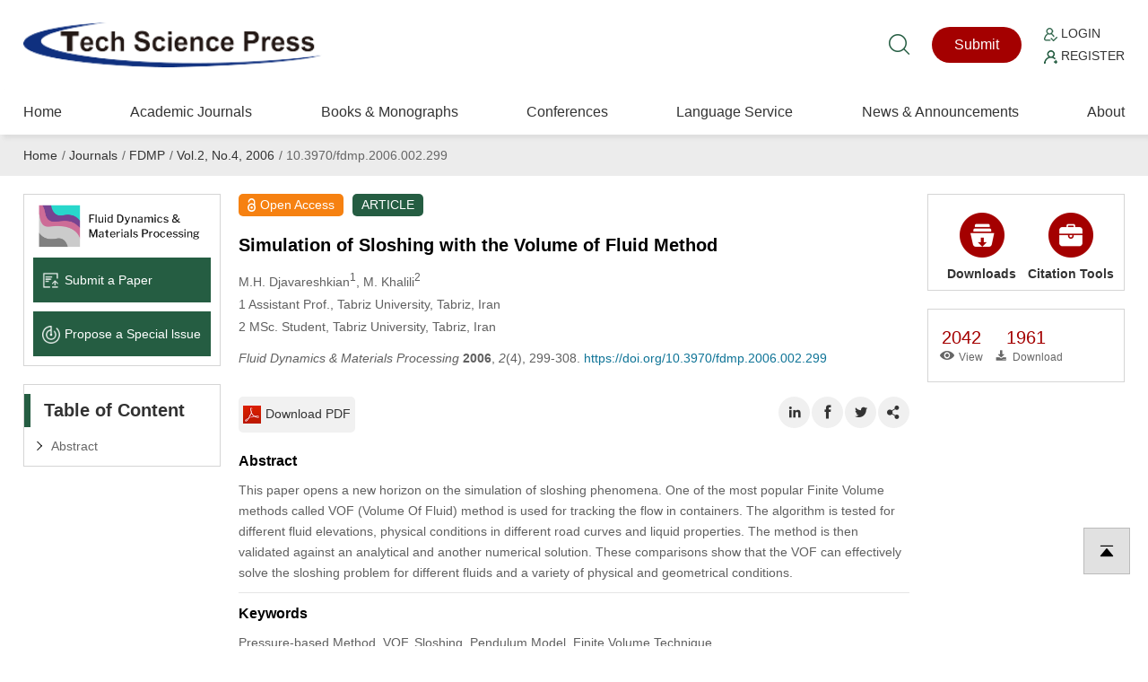

--- FILE ---
content_type: text/css
request_url: https://www.techscience.com/static/css/iconfont.css?t=20230215
body_size: 987
content:
@font-face {
  font-family: "iconfont"; /* Project id  */
  src: url('../fonts/iconfont.ttf?t=1634608659732') format('truetype');
}

.iconfont {
  font-family: "iconfont" !important;
  font-size: 16px;
  font-style: normal;
  -webkit-font-smoothing: antialiased;
  -moz-osx-font-smoothing: grayscale;
}

.icon-gushi:before {
  content: "\e619";
}

.icon-twitter:before {
  content: "\ecc1";
}

.icon-kefu:before {
  content: "\e63f";
}

.icon-fenxiang:before {
  content: "\e739";
}

.icon-linkedin:before {
  content: "\e657";
}

.icon-qq:before {
  content: "\e614";
}

.icon-clock:before {
  content: "\e625";
}

.icon-jiantou:before {
  content: "\e627";
}

.icon-arrow-right:before {
  content: "\e613";
}

.icon-head:before {
  content: "\e504";
}

.icon-sousuo:before {
  content: "\e60f";
}

.icon-rili:before {
  content: "\e640";
}

.icon-qq1:before {
  content: "\e628";
}

.icon-mubiao:before {
  content: "\e67f";
}

.icon-zhifeiji:before {
  content: "\e60d";
}

.icon-arrfill_u-copy-copy:before {
  content: "\e647";
}

.icon-huaban:before {
  content: "\e636";
}

.icon-tijiao:before {
  content: "\e61b";
}

.icon-zuanshi:before {
  content: "\e618";
}

.icon-jianzhu:before {
  content: "\e60e";
}

.icon-icon-r-changjiantou:before {
  content: "\e626";
}

.icon-arrfill_l:before {
  content: "\e501";
}

.icon-tubiaozhizuo-:before {
  content: "\e610";
}

.icon-dianzan_kuai:before {
  content: "\ec8c";
}

.icon-jiantou-top:before {
  content: "\e50f";
}

.icon-sort-up:before {
  content: "\e502";
}

.icon-weixin:before {
  content: "\eb2c";
}

.icon-jiantou1:before {
  content: "\e615";
}

.icon-rizhi:before {
  content: "\e63d";
}

.icon-jianshegaikuang:before {
  content: "\e61c";
}

.icon-dingbu:before {
  content: "\e63c";
}

.icon-yanjing:before {
  content: "\e6af";
}

.icon-whatsapp:before {
  content: "\e602";
}

.icon-xiazai:before {
  content: "\e503";
}

.icon-xiazai1:before {
  content: "\e65c";
}

.icon-touxiang:before {
  content: "\e616";
}

.icon-goutong:before {
  content: "\e639";
}

.icon-weibo:before {
  content: "\e64b";
}

.icon-yunshu:before {
  content: "\e629";
}

.icon-paper-plane:before {
  content: "\e6dc";
}

.icon-yunshu1:before {
  content: "\e68a";
}

.icon-agree:before {
  content: "\e52d";
}

.icon-yanjing1:before {
  content: "\e6cc";
}

.icon-yuyan:before {
  content: "\e61a";
}

.icon-rongyujinpai:before {
  content: "\e69f";
}

.icon-left:before {
  content: "\e505";
}

.icon-gouwuche:before {
  content: "\e508";
}

.icon-you-tube:before {
  content: "\e6c9";
}

.icon-index:before {
  content: "\e506";
}

.icon-dianhua:before {
  content: "\e60b";
}

.icon-w_dizhi-:before {
  content: "\e66e";
}

.icon-dizhi:before {
  content: "\e603";
}

.icon-whats-app:before {
  content: "\e719";
}

.icon-guanbi:before {
  content: "\e6ba";
}

.icon-rili1:before {
  content: "\e62e";
}

.icon-4CEBA48D845888E06C868951A5E1A875:before {
  content: "\e61d";
}

.icon-rongyu:before {
  content: "\e837";
}

.icon-youxiang:before {
  content: "\e7fc";
}

.icon-Yout:before {
  content: "\e51f";
}

.icon-shouye:before {
  content: "\e604";
}

.icon-goutong1:before {
  content: "\e611";
}

.icon-link:before {
  content: "\e842";
}

.icon-chuanzhen:before {
  content: "\e65f";
}

.icon-weixin1:before {
  content: "\e617";
}

.icon-jianzhu1:before {
  content: "\e650";
}

.icon-chuanzhen1:before {
  content: "\ee78";
}

.icon-sousuo1:before {
  content: "\e609";
}

.icon-banbianjiantou:before {
  content: "\e608";
}

.icon-Facebook-copy:before {
  content: "\e509";
}

.icon-shijian:before {
  content: "\e60a";
}

.icon-yuyan1:before {
  content: "\e6ac";
}

.icon-xiazai2:before {
  content: "\e730";
}

.icon-dingbu1:before {
  content: "\e882";
}

.icon-yanjing2:before {
  content: "\e61e";
}

.icon-shouji:before {
  content: "\e73f";
}

.icon-weibo1:before {
  content: "\e62a";
}

.icon-rili2:before {
  content: "\e61f";
}

.icon-shouji1:before {
  content: "\e605";
}

.icon-LinkedinIn:before {
  content: "\e644";
}

.icon-zhuce:before {
  content: "\e785";
}

.icon-dianhua1:before {
  content: "\e60c";
}

.icon-mubiao1:before {
  content: "\e50e";
}

.icon-a-gouwuche:before {
  content: "\e63e";
}

.icon-a-youxiang:before {
  content: "\e63b";
}



--- FILE ---
content_type: application/javascript
request_url: https://www.techscience.com/static/js/main.js?t=20230215
body_size: 1339
content:
$(document).ready(function () {
    $(".header .an").click(function () {
        $(this).toggleClass("n");
        $(".nav").toggleClass("on");
        $(".e_j").removeClass("n");
    });
    $(".nav .y_j i").click(function () {
        $(this).parent().siblings(".e_j").toggleClass("n");
        $(this).parents(".nav ul li").siblings().find(".e_j").removeClass("n");
    });
    $(".ny_ej .w_z").click(function () {
        $(".ny_ej ul").slideToggle();
    });
    $(".wd_zq ul li").click(function () {
        $(this).addClass("on");
        $(this).find(".j_d").slideDown();
        $(this).siblings().removeClass("on");
        $(this).siblings().find(".j_d").slideUp();
    });
});

function setTab(name, cursel, n) {
    for (i = 1; i <= n; i++) {
        var menu = document.getElementById(name + i);
        var con = document.getElementById("con_" + name + "_" + i);
        menu.className = i == cursel ? "hover" : "";
        con.style.display = i == cursel ? "block" : "none";
    }
}
function ShareToLinkedin() {
    var _href = "https://www.linkedin.com/shareArticle?mini=true";
    _href += "&title=" + document.title;
    _href += "&url=" + Escape(window.location.href);
    window.open(_href);
}
function hideShareLinked() {
    document.getElementById('sasas').style.display = 'none';
}
function Escape(url) {
    url = url.replace(/\=/g, "%3D");//"""转义
    url = url.replace(/\&/g, "%26");//"&"转义
    return url;
}

function req_html(url, data, cb, t, dataType = 'html') {
    if (t != 'get') {
        t = 'post';
    } else {
        t = 'get'
    }
    //ajax
    $.ajax({
        type: t,
        url: url,
        data: data,
        dataType: dataType,
        success: function (data) {
            return typeof cb == "function" && cb(data)
        }
    });//ajax 提示
}


/*
 * 获取特定cookie的值
 * @param    cookie键
 * @return   cookie该键对应的值
 * */
function getCookie(cname) {
    var name = cname + "=";
    var ca = document.cookie.split(';');
    for (var i = 0; i < ca.length; i++) {
        var c = ca[i].trim();
        if (c.indexOf(name) == 0)
            return c.substring(name.length, c.length);
    }
    return "";
}

/*
 * 判断cookie键中是否有某个资源的id
 * @param    cookie键
 * @param    查询资源id
 * @return   存在返回true，否则返回""
 * */
function getCookieById(cname, id) {
    var name = cname + "=";
    var ca = document.cookie.split(';');
    var cValue = "";
    for (var i = 0; i < ca.length; i++) {
        var c = ca[i].trim();
        if (c.indexOf(name) == 0)
            cValue = c.substring(name.length, c.length);
    }
    if (cValue != "") {
        var cArray = cValue.split(",");
        for (var i = 0; i < cArray.length; i++) {
            var c = cArray[i].trim();
            if (c.indexOf(id) == 0) {
                return true;
            }
        }
    }
    return "";
}


/*
 * 添加某个资源id到cookie键中
 * @param    cookie键名
 * @param    资源id
 * @param    cookie过期时间
 * */
function addCookieById(cname, id, exdays) {
    var cvalue = getCookie(cname);
    if (cvalue == "") {
        cvalue = id;
    } else {
        var cArray = cvalue.split(",");
        var flag = 0;
        for (var i = 0; i < cArray.length; i++) {
            var c = cArray[i].trim();
            if (c.indexOf(id) == 0) {
                flag = 1;
                break;
            }
        }
        if (flag == 0) {
            cvalue += "," + id;
        }
    }

    var d = new Date();
    d.setTime(d.getTime() + (exdays * 24 * 60 * 60 * 1000));
    var expires = "expires=" + d.toGMTString();
    document.cookie = cname + "=" + cvalue + "; " + expires;
}

--- FILE ---
content_type: application/javascript
request_url: https://www.techscience.com/static/js/iconfont.js?t=20230215
body_size: 35859
content:
!function(c){var h,a,l,o,i,t='<svg><symbol id="icon-gushi" viewBox="0 0 1024 1024"><path d="M927.293688 115.036061 662.172007 115.036061c-61.876647 0-116.913015 29.827073-151.491372 75.855633-34.586211-46.02856-89.622578-75.855633-151.499225-75.855633L94.075435 115.036061c-41.756331 0-75.745686 33.973648-75.745686 75.745686l0 700.653486c0 41.756331 33.957942 75.745686 75.745686 75.745686l278.433131 0c37.162114 36.321804 86.61474 56.811228 138.179922 56.811228 51.557328 0 101.009955-20.489424 138.179922-56.811228l278.433131 0c41.756331 0 75.745686-33.950088 75.745686-75.745686L1003.047228 190.781747C1003.039374 149.025416 969.081433 115.036061 927.293688 115.036061L927.293688 115.036061zM927.293688 891.443086l-294.815247 0c-11.057535 0-21.565335 4.806258-28.774722 13.24077-23.709303 27.667398-57.627978 43.570458-93.023085 43.570458s-69.313782-15.90306-93.023085-43.570458c-7.209387-8.434512-17.709334-13.24077-28.774722-13.24077l-294.815247 0L94.067582 190.781747l265.105974 0c62.661983 0 113.622456 50.968326 113.622456 113.622456l0 321.925056c0 20.937066 16.939704 37.87677 37.87677 37.87677 20.937066 0 37.87677-16.939704 37.87677-37.87677L548.549551 304.404203c0-62.65413 50.968326-113.622456 113.614602-113.622456l265.113828 0L927.277981 891.443086 927.293688 891.443086z"  ></path></symbol><symbol id="icon-twitter" viewBox="0 0 1024 1024"><path d="M962.267429 233.179429q-38.253714 56.027429-92.598857 95.451429 0.585143 7.972571 0.585143 23.990857 0 74.313143-21.723429 148.260571t-65.974857 141.970286-105.398857 120.32-147.456 83.456-184.539429 31.158857q-154.843429 0-283.428571-82.870857 19.968 2.267429 44.544 2.267429 128.585143 0 229.156571-78.848-59.977143-1.170286-107.446857-36.864t-65.170286-91.136q18.870857 2.852571 34.889143 2.852571 24.576 0 48.566857-6.290286-64-13.165714-105.984-63.707429t-41.984-117.394286l0-2.267429q38.838857 21.723429 83.456 23.405714-37.741714-25.161143-59.977143-65.682286t-22.308571-87.990857q0-50.322286 25.161143-93.110857 69.12 85.138286 168.301714 136.265143t212.260571 56.832q-4.534857-21.723429-4.534857-42.276571 0-76.580571 53.979429-130.56t130.56-53.979429q80.018286 0 134.875429 58.294857 62.317714-11.995429 117.174857-44.544-21.138286 65.682286-81.115429 101.741714 53.174857-5.705143 106.276571-28.598857z"  ></path></symbol><symbol id="icon-kefu" viewBox="0 0 1024 1024"><path d="M510.097674 189.494819c-134.373407 0-243.281839 106.623389-243.281839 238.182704 0 131.541919 108.908432 238.179634 243.281839 238.179634 134.3775 0 243.285932-106.636692 243.285932-238.179634C753.383606 296.117185 644.475174 189.494819 510.097674 189.494819L510.097674 189.494819zM510.097674 189.494819"  ></path><path d="M229.17761 519.102768 229.17761 299.209616c-3.079128 0-6.132674 0.125867-9.148357 0.366344C269.882684 191.349049 380.918569 115.974361 510.135536 115.974361c129.21185 0 240.253876 75.374688 290.103214 183.600575-3.016707-0.240477-6.066159-0.366344-9.148357-0.366344l0 219.894176c62.052265 0 112.390743-49.231261 112.390743-109.941971 0-41.235147-23.219841-77.163427-57.552787-95.982028-48.314379-136.089491-180.214455-233.837746-335.792812-233.837746-155.577335 0-287.469224 97.739045-335.788719 233.824443-34.344203 18.815531-57.555857 54.750975-57.555857 95.990215C116.79096 469.871507 167.090553 519.102768 229.17761 519.102768L229.17761 519.102768zM229.17761 519.102768"  ></path><path d="M752.869906 645.160789c-63.570851 58.08593-148.919704 93.65196-242.772232 93.65196-93.676519 0-178.881087-35.435047-242.415099-93.327572C153.974837 702.767811 79.32465 804.722878 79.32465 943.226349l864.503403 0C943.827029 804.465005 867.780029 702.385095 752.869906 645.160789L752.869906 645.160789zM752.869906 645.160789"  ></path></symbol><symbol id="icon-fenxiang" viewBox="0 0 1024 1024"><path d="M768.73106 703.537712c-35.606921 0-67.945574 14.793214-91.167479 38.359147l-309.109357-171.670082c9.116748-17.545439 14.621199-37.155048 14.621199-58.312783 0-12.55703-2.408198-24.426004-5.676466-35.950949l304.63699-189.215522c22.705863 20.469679 52.464304 33.198723 85.146985 33.198723 70.525785 0 127.978498-57.452713 127.978498-127.978498S837.708718 63.989249 767.182933 63.989249s-127.978498 57.452713-127.978498 127.978498c0 14.621199 2.92424 28.382328 7.396607 41.455401L344.716278 420.746514c-23.049891-22.705863-54.700487-36.983034-89.791366-36.983034-70.525785 0-127.978498 57.452713-127.978498 127.978498s57.452713 127.978498 127.978498 127.978498c25.630102 0 49.540064-7.740635 69.493701-20.813707l321.150344 178.378633c-3.096254 11.008903-5.160423 22.18982-5.160423 34.058794 0 70.525785 57.452713 127.978498 127.978498 127.978498s127.978498-57.452713 127.978498-127.978498S839.256845 703.537712 768.73106 703.537712zM767.182933 127.978498c35.262893 0 63.989249 28.726356 63.989249 63.989249s-28.726356 63.989249-63.989249 63.989249-63.989249-28.726356-63.989249-63.989249S731.92004 127.978498 767.182933 127.978498zM191.107677 511.913993c0-35.262893 28.726356-63.989249 63.989249-63.989249s63.989249 28.726356 63.989249 63.989249-28.726356 63.989249-63.989249 63.989249S191.107677 547.176886 191.107677 511.913993zM768.73106 895.505459c-35.262893 0-63.989249-28.726356-63.989249-63.989249s28.726356-63.989249 63.989249-63.989249 63.989249 28.726356 63.989249 63.989249C832.720309 866.951117 803.993953 895.505459 768.73106 895.505459z"  ></path></symbol><symbol id="icon-linkedin" viewBox="0 0 1024 1024"><path d="M72.704 0l877.568 0c39.936 0 72.704 32.768 72.704 73.728l0 877.568c0 39.936-32.768 72.704-72.704 72.704L72.704 1024C32.768 1024 0 991.232 0 951.296L0 72.704C0 32.768 32.768 0 72.704 0z"  ></path><path d="M145.408 203.776c0 48.128 38.912 87.04 88.064 87.04s88.064-38.912 88.064-87.04c0-48.128-38.912-87.04-88.064-87.04S145.408 155.648 145.408 203.776zM152.576 364.544l0 496.64 152.576 0L305.152 364.544 152.576 364.544zM415.744 364.544l0 496.64 142.336 0L558.08 568.32c8.192-34.816 31.744-90.112 105.472-88.064 95.232 3.072 88.064 102.4 88.064 102.4l0 279.552 152.576 0L904.192 600.064c0 0 14.336-124.928-71.68-203.776-72.704-67.584-220.16-33.792-273.408 15.36l0-46.08L415.744 365.568z"  ></path></symbol><symbol id="icon-qq" viewBox="0 0 1045 1024"><path d="M1043.71259 683.924988C1019.525963 559.187049 918.064482 477.465794 918.064482 477.465794c14.473182-113.233997-38.644888-133.332323-38.644888-133.332323C868.24391-6.236897 529.183513-0.149208 522.036447 0.029842 514.87446-0.149208 175.769301-6.236897 164.668221 344.133471c0 0-53.147911 20.098326-38.68965 133.332323 0 0-101.44656 81.721255-125.618266 206.459194 0 0-12.921418 210.756386 115.994346 25.812995 0 0 28.991126 70.262076 82.124117 133.332323 0 0-95.030614 28.707631-86.928616 103.222136 0 0-3.297498 83.138731 202.922963 77.424063 0 0 144.925789-10.011861 188.464702-64.517565l38.346472 0c43.49415 54.490784 188.419939 64.517565 188.419939 64.517565 206.145857 5.699748 202.922963-77.424063 202.922963-77.424063 8.042314-74.529426-86.928616-103.222136-86.928616-103.222136 53.11807-63.085168 82.124117-133.332323 82.124117-133.332323C1056.559404 894.681374 1043.71259 683.924988 1043.71259 683.924988z"  ></path></symbol><symbol id="icon-clock" viewBox="0 0 1024 1024"><path d="M510.693238 203.767893c-15.456017 0-27.978215 12.499685-27.978215 27.928073l0 279.31859c0 7.959276 3.352351 15.124466 8.711406 20.213367 0.434905 0.500397 0.771573 1.059122 1.25355 1.526773l138.452305 138.249691c10.920724 10.907421 28.640294 10.907421 39.561018 0 10.917654-10.909467 10.917654-28.596292 0-39.497573L538.662243 499.667114 538.662243 231.695966C538.662243 216.267579 526.137998 203.767893 510.693238 203.767893zM922.329413 335.328231c-0.060375-0.137123-0.12075-0.276293-0.183172-0.424672-2.709715-6.300496-5.556553-12.530384-8.544607-18.685571-8.840342-16.047488-19.854187-25.818015-35.337833-20.806885-20.759813 6.727215-9.224082 57.923224-9.224082 57.923224 21.375843 48.250934 33.260521 101.601003 33.260521 157.679205 0 215.608569-175.675068 391.897621-391.607002 391.897621-215.942167 0-391.613142-176.289052-391.613142-391.897621 0-215.633129 175.669952-391.046231 391.613142-391.046231 116.047016 0 220.459041 50.664913 292.231691 131.007753 0.00307 0 0.00307 0 0.005117 0 78.894861 2.443655 9.752108-69.591985 8.129144-71.269183C731.647559 107.872846 626.291023 64.111157 510.693238 64.111157c-247.182682 0-447.557292 200.090131-447.557292 446.903399 0 246.816339 200.37461 446.890097 447.557292 446.890097 247.185752 0 447.552176-200.073758 447.552176-446.890097C958.245414 448.64302 945.441806 389.255445 922.329413 335.328231z"  ></path></symbol><symbol id="icon-jiantou" viewBox="0 0 1024 1024"><path d="M533.931498 739.588415c-12.692067 12.692067-33.187867 12.773931-45.778626 0.184195L74.382081 326.000795c-12.590759-12.590759-12.507872-33.086559 0.184195-45.778626l0 0c12.692067-12.692067 33.187867-12.773931 45.778626-0.184195l413.771815 413.771815C546.70543 706.400548 546.623565 726.896348 533.931498 739.588415L533.931498 739.588415zM947.851693 281.262872c12.692067 12.692067 12.773931 33.187867 0.184195 45.778626L534.264073 740.812289c-12.590759 12.590759-33.086559 12.507872-45.778626-0.184195l0 0c-12.692067-12.692067-12.773931-33.187867-0.184195-45.778626l413.770791-413.770791C914.663826 268.48894 935.159626 268.570805 947.851693 281.262872L947.851693 281.262872z"  ></path></symbol><symbol id="icon-arrow-right" viewBox="0 0 1024 1024"><path d="M656.814 489.581c13.332-13.332 34.939-13.332 48.27 0v0c13.332 13.332 13.332 34.939 0 48.27l-337.9 337.9c-13.332 13.332-34.939 13.332-48.27 0v0c-13.332-13.332-13.332-34.939 0-48.27l337.9-337.9z"  ></path><path d="M318.914 196.519c-13.332-13.332-13.332-34.939 0-48.27v0c13.332-13.332 34.939-13.332 48.27 0l337.9 337.9c13.332 13.332 13.332 34.939 0 48.27v0c-13.332 13.332-34.939 13.332-48.27 0l-337.9-337.9z"  ></path></symbol><symbol id="icon-head" viewBox="0 0 1024 1024"><path d="M501.604 10.975c140.972 0 255.243 111.946 255.243 250.068 0 138.121-114.275 250.089-255.243 250.089-140.951 0-255.222-111.968-255.222-250.089-0.016-138.121 114.275-250.068 255.222-250.068v0zM501.604 10.975c140.972 0 255.243 111.946 255.243 250.068 0 138.121-114.275 250.089-255.243 250.089-140.951 0-255.222-111.968-255.222-250.089-0.016-138.121 114.275-250.068 255.222-250.068v0zM405.892 594.521h212.718c182.084 0 329.669 144.605 329.669 323.013v20.818c0 70.307-147.614 72.988-329.669 72.988h-212.718c-182.080 0-329.708-0.079-329.708-72.988v-20.818c0-178.405 147.63-323.013 329.708-323.013v0zM405.892 594.521z" fill="#969696" ></path></symbol><symbol id="icon-sousuo" viewBox="0 0 1045 1024"><path d="M1033.680074 979.2692l-44.794068 44.7308-252.061539-252.061538C658.498116 841.913377 556.193018 885.758418 442.879209 885.758418a442.879209 442.879209 0 1 1 442.879209-442.879209c0 108.378869-40.491813 206.381711-105.152178 283.379426l253.073834 253.010565zM817.618289 442.879209A374.739079 374.739079 0 1 0 68.14013 442.879209a374.739079 374.739079 0 0 0 749.478159 0z" fill="#B6C3DA" ></path></symbol><symbol id="icon-rili" viewBox="0 0 1024 1024"><path d="M192.724 389.67H834.4v-5.605c0-38.226 0.01-76.452-0.007-114.678-0.007-17.715-9.923-27.672-27.512-27.685-15.701-0.014-31.402 0.14-47.1-0.082-12.91-0.181-22.77-9.65-24.143-22.648-1.232-11.653 6.858-22.914 18.763-25.846 2.448-0.6 5.062-0.703 7.602-0.713 15.53-0.061 31.058-0.102 46.588-0.017 42.8 0.242 75.094 32.546 75.1 75.295 0.038 180.21 0.035 360.417 0.004 540.627-0.007 42.865-32.655 75.346-75.633 75.35-196.42 0.017-392.84 0.013-589.264 0.003-43.342-0.003-75.697-32.32-75.711-75.697-0.034-126.625-0.014-253.25-0.014-379.874 0-53.405-0.034-106.81 0.01-160.215 0.031-38.994 26.027-69.369 64.625-74.834 9.052-1.28 18.391-0.573 27.6-0.648 10.24-0.086 20.48-0.11 30.717 0.007 14.288 0.16 24.863 10.54 24.968 24.337 0.11 14.046-10.489 24.763-24.948 24.903-16.039 0.154-32.081-0.006-48.124 0.069-14.77 0.068-25.423 10.325-25.47 24.951-0.134 39.762-0.055 79.524-0.045 119.286 0.01 1.15 0.195 2.3 0.318 3.714z m641.679 49.92h-642v5.358c0 120.474-0.007 240.948 0.007 361.421 0 18.313 9.769 28 28.2 28 195.216 0.007 390.431 0.007 585.647 0 18.244 0 28.143-9.916 28.146-28.16 0.007-120.303 0.003-240.606 0.003-360.909-0.003-1.83-0.003-3.659-0.003-5.71z"  ></path><path d="M513.26 192.386c16.035 0 32.075-0.048 48.11 0.013 15.098 0.058 26.276 10.79 26.095 24.918-0.18 13.926-11.253 24.337-26.176 24.364-32.588 0.055-65.175 0.113-97.762-0.065-12.64-0.068-22.934-9.8-24.142-22.084-1.222-12.421 6.888-23.77 19.166-26.539 2.46-0.556 5.075-0.573 7.622-0.58 15.694-0.051 31.392-0.027 47.087-0.027zM686.145 217.327c0 15.865 0.037 31.73-0.01 47.595-0.045 15.296-10.4 26.116-24.826 26.04-14.165-0.07-24.412-10.854-24.432-25.903-0.045-32.072-0.051-64.143 0-96.215 0.024-15.026 10.311-25.747 24.548-25.798 14.183-0.051 24.641 10.742 24.703 25.658 0.071 16.21 0.017 32.416 0.017 48.623zM389.98 217.074c0 16.207 0.11 32.413-0.037 48.616-0.093 10.223-4.574 18.183-13.835 22.754-8.622 4.256-17.264 3.553-25.187-1.997-6.717-4.707-10.284-11.4-10.304-19.6-0.096-33.262-0.256-66.529 0.071-99.788 0.14-14.012 11.09-24.095 24.716-24.006 13.684 0.089 24.33 10.666 24.525 24.893 0.222 16.374 0.051 32.751 0.051 49.128z"  ></path></symbol><symbol id="icon-qq1" viewBox="0 0 1024 1024"><path d="M724.61312 1013.82784c-11.16928 0-22.88256-0.34048-35.1616-1.02144-27.03104 0.77952-147.77728 1.12512-191.1488-51.02592-14.3552-17.25952-19.31392-38.41536-14.336-61.18144 3.19744-14.62784 17.64992-23.8912 32.27776-20.69504 14.62784 3.19872 23.8912 17.6512 20.69376 32.27904-1.61792 7.39584 0.0512 11.3152 3.05408 14.92352 20.2432 24.3456 99.24992 33.05216 148.94464 31.46752 0.79616-0.02688 1.6064-0.0128 2.41024 0.02816 103.54048 5.91616 136.41216-15.70944 146.77504-29.11488 9.24672-11.95904 10.0928-29.94048 2.52032-53.4464-15.91808-49.46304-61.29536-99.97952-61.7536-100.48512-8.1536-9.01248-9.3248-22.3552-2.85056-32.64 6.4768-10.28864 19.00032-15.01696 30.64448-11.56096 56.97536 16.89088 97.01248 16.81152 109.86112-0.23424 28.23296-37.4656-28.95616-165.26464-76.49792-239.83872a27.13984 27.13984 0 0 1-4.23936-15.35488c0.05632-2.03776 4.25728-207.43808-109.35808-324.16768-52.16-53.58592-122.20672-80.7552-208.19712-80.7552-14.97472 0-27.11296-12.13824-27.11296-27.11168s12.13824-27.11168 27.11296-27.11168c101.29408 0 184.48256 32.76032 247.2576 97.37088 117.03424 120.45824 124.4416 312.06656 124.58112 354.94656 9.82016 16.10368 34.42176 57.99552 55.12192 106.01344 38.39488 89.05344 43.1808 150.75968 14.63296 188.64256-19.7504 26.20928-51.84128 37.47968-97.28896 33.90976 11.50848 18.53312 22.66752 39.91168 29.69856 61.75744 16.66816 51.7376 3.09376 84.69376-11.23072 103.2256-26.52928 34.32576-77.87648 51.1808-156.41088 51.1808z"  ></path><path d="M298.72896 1013.83296c-90.15936 0.00128-144.6784-22.12864-166.21568-67.25888-22.75456-47.68 1.60512-106.03648 28.128-148.89344-45.30816 3.51488-77.33248-7.75936-97.05088-33.9264-28.54784-37.88544-23.76192-99.58912 14.6304-188.64256 20.70144-48.0192 45.30432-89.91104 55.1232-106.01344 0.13696-42.88128 7.54816-234.49088 124.58368-354.94784 62.77376-64.60928 145.96224-97.3696 247.25376-97.3696 14.97344 0 27.1104 12.13824 27.1104 27.11168s-12.13696 27.11168-27.1104 27.11168c-85.9904 0-156.03584 27.16928-208.192 80.75392-113.61792 116.72832-109.4208 322.1312-109.36448 324.192a27.21024 27.21024 0 0 1-4.24064 15.33184c-47.5072 74.62016-104.67584 202.45888-76.48768 239.8464 12.84864 17.03808 52.89216 17.11488 109.86368 0.22656a27.11168 27.11168 0 0 1 27.77984 44.21632c-28.52864 31.53024-81.50784 109.14176-63.0784 147.67488 13.19808 27.5904 66.6944 40.16 150.6368 35.35872a29.68192 29.68192 0 0 1 2.41024-0.02816c49.69344 1.53856 128.78592-7.20896 148.9472-31.47776 2.99648-3.6032 4.66048-7.52 3.04384-14.912-3.19872-14.62784 6.0672-29.0816 20.69504-32.27776 14.60864-3.19232 29.07776 6.06464 32.27648 20.69248 4.97792 22.7648 0.02048 43.92064-14.33472 61.18144-43.37408 52.15104-164.11264 51.80416-191.14496 51.02592-12.30464 0.68224-24.06144 1.024-35.26272 1.024z"  ></path></symbol><symbol id="icon-mubiao" viewBox="0 0 1024 1024"><path d="M512.003 333.413c-98.307 0-178.59 80.283-178.59 178.59 0 98.302 80.283 178.584 178.59 178.584 98.302 0 178.584-80.282 178.584-178.584 0-98.307-80.282-178.59-178.584-178.59zM911.771 467.76C890.471 280.988 743.016 133.53 556.24 112.23V20.48h-90.113v91.749c-185.138 21.3-332.597 168.76-353.897 355.532H20.48v90.113h91.749c21.3 186.78 168.76 334.233 355.532 355.533v90.113h90.113v-91.749c186.78-21.3 334.233-168.755 355.533-355.532h90.113v-90.113h-91.749v1.635zM512.003 824.936c-173.673 0-312.939-139.266-312.939-312.933 0-173.673 139.266-312.939 312.939-312.939 173.667 0 312.933 139.266 312.933 312.939 0 173.667-139.266 312.933-312.933 312.933z"  ></path></symbol><symbol id="icon-zhifeiji" viewBox="0 0 1159 1024"><path d="M1088.731 85.857c7.486 15.186-0.014 34.184-16.746 42.433L247.459 534.728c-16.735 8.25-36.37 2.625-43.855-12.56-7.485-15.184 0.013-34.183 16.748-42.432l824.525-406.438c16.734-8.248 36.368-2.626 43.854 12.56z m-21.6-16.024c16.507 3.765 27.377 17.834 24.278 31.421L938.702 770.787c-3.1 13.587-18.995 21.552-35.5 17.786-16.506-3.764-27.374-17.831-24.274-31.42l152.705-669.531c3.098-13.589 18.993-21.553 35.498-17.789z m-7.812 29.535c12.484 11.436 14.63 29.416 4.792 40.156l-484.803 529.24c-9.84 10.742-27.938 10.176-40.422-1.257-12.483-11.437-14.626-29.413-4.786-40.156L1018.9 98.111c9.839-10.741 27.937-10.177 40.42 1.257zM502.153 622.73c-6.02 16.604-24.36 25.185-40.965 19.166l-240.527-87.19c-16.606-6.02-25.187-24.36-19.168-40.965 6.02-16.605 24.36-25.186 40.965-19.167l240.526 87.192c16.606 6.018 25.187 24.36 19.169 40.964z m435.192 152.645c-6.019 16.605-24.36 25.186-40.966 19.167L655.851 707.35c-16.603-6.019-25.185-24.36-19.165-40.964s24.362-25.185 40.964-19.166l240.528 87.19c16.604 6.02 25.184 24.36 19.167 40.965z m-351.77 135.742c0 17.662-14.317 31.98-31.98 31.98-17.662 0-31.98-14.318-31.98-31.98V655.275c0-17.662 14.318-31.98 31.98-31.98 17.663 0 31.98 14.318 31.98 31.98v255.842z"  ></path></symbol><symbol id="icon-arrfill_u-copy-copy" viewBox="0 0 1024 1024"><path d="M259.677 325.315h508.831c28.16 0 50.934 22.598 50.934 50.757 0 13.093-5.024 24.932-13.092 33.901l-251.633 335.755c-16.859 22.24-48.607 26.905-71.024 10.044-3.947-2.871-7.355-6.281-10.045-10.045l-254.51-339.338c-16.676-22.241-12.193-54.16 10.225-70.844 9.15-6.996 19.73-10.225 30.31-10.225v0z"  ></path></symbol><symbol id="icon-huaban" viewBox="0 0 1024 1024"><path d="M960 399.573333a27.306667 27.306667 0 0 0-27.306667-27.306666h-26.88v-170.666667h26.88a27.306667 27.306667 0 1 0 0-54.4h-123.306666v53.973333h56.746666v170.666667H296.32A85.333333 85.333333 0 0 1 213.333333 281.6a88.746667 88.746667 0 0 1 90.026667-80.426667h506.026667V146.773333H302.506667a143.146667 143.146667 0 0 0-143.36 120.106667 139.306667 139.306667 0 0 0 27.946666 105.173333H91.306667a27.306667 27.306667 0 1 0 0 54.4h26.88v170.666667H91.306667a27.306667 27.306667 0 1 0 0 54.4h95.786666a139.306667 139.306667 0 0 0-27.946666 105.173333 143.146667 143.146667 0 0 0 143.36 120.106667h630.186666a27.306667 27.306667 0 1 0 0-54.4h-26.88v-170.666667h26.88a27.306667 27.306667 0 1 0 0-54.4h-95.786666a139.093333 139.093333 0 0 0 0-170.666666h95.786666A27.093333 27.093333 0 0 0 960 399.573333zM157.866667 597.333333v-170.666666h569.813333a85.333333 85.333333 0 0 1 0 170.666666H157.866667z m708.266666 54.186667v170.666667H298.666667a85.333333 85.333333 0 0 1-2.133334-170.666667h569.6z"  ></path></symbol><symbol id="icon-tijiao" viewBox="0 0 1024 1024"><path d="M977.355076 560.097671c-25.598614 0-46.589477 19.454947-46.589477 43.517643l-6.143667 336.365786H93.690927V83.451481h373.227789c24.574669 0 44.541588-18.431002 44.541588-41.469754C511.460304 18.431002 491.493386 0 466.918716 0H33.278198C24.574669 0 15.871141 3.071834 9.727473 7.679584 3.583806 12.799307 0 19.966919 0 27.134531v970.187464c0 7.167612 3.583806 14.335224 9.727473 18.942974 6.143667 5.119723 14.847196 8.191556 23.550725 7.679584h951.24449c8.703529 0 16.895085-3.071834 23.038753-7.679584 6.143667-5.119723 9.727473-11.775362 9.727473-18.942974L1023.944553 604.127287c0-24.574669-20.990863-44.029616-46.589477-44.029616zM320.494645 453.095465c-11.26339-12.799307-30.718337-13.823251-43.517643-2.559862s-13.823251 30.718337-2.559862 43.517644L471.014495 716.761187c5.631695 6.65564 14.335224 10.239446 23.038752 10.239446h1.023945c9.215501 0 17.407057-4.60775 23.038752-11.775362l376.299623-478.182107c10.239446-13.311279 8.191556-32.766226-5.119722-43.005671s-32.766226-8.191556-43.005672 5.119723l-353.260871 449.511659-172.534657-195.57341z"  ></path></symbol><symbol id="icon-zuanshi" viewBox="0 0 1024 1024"><path d="M1023.155 358.69c-0.776-1.809-144.503-243.328-144.503-243.328L767.599 358.69h255.556m-701.892 0h378.914L510.72 90.522 321.263 358.69M471.799 78.592H204.297c-10.445 0-21.692 3.772-31.267 9.899l114.51 250.897L471.8 78.592m378.018 6.801c-8.26-4.275-17.34-6.801-25.882-6.801H549.641l184.251 260.804L849.818 85.393m-539.324 311.97s200.619 618.223 201.088 618.266l199.381-618.266h-400.47m-164.76-275.541L4.624 358.69h249.216L145.732 121.822M0 397.363L450.68 957.09 269.85 397.363H0m1023.949 0h-272.35L566.255 972.075c0 0.008 455.927-569.83 457.694-574.712m0 0" fill="" ></path></symbol><symbol id="icon-jianzhu" viewBox="0 0 1024 1024"><path d="M992 960h-64V384c0-89.6-51.2-128-83.2-134.4l-204.8-64v-70.4c0-12.8-6.4-19.2-12.8-25.6-6.4-6.4-19.2-6.4-25.6-6.4L172.8 204.8S96 224 96 326.4V960H32c-19.2 0-32 12.8-32 32s12.8 32 32 32h960c19.2 0 32-12.8 32-32s-12.8-32-32-32z m-416 0H160V326.4c0-44.8 25.6-57.6 32-57.6L576 160v800z m288 0H640V249.6l185.6 64h6.4c6.4 0 32 6.4 32 70.4v576zM339.2 313.6h-64v64h64v-64z m147.2 0h-64v64h64v-64zM339.2 416h-64v64h64v-64z m147.2 0h-64v64h64v-64zM339.2 524.8h-64v64h64v-64z m147.2 0h-64v64h64v-64zM339.2 633.6h-64v64h64v-64z m147.2 0h-64v64h64v-64zM339.2 736h-64v64h64v-64z m147.2 0h-64v64h64v-64zM339.2 844.8h-64v64h64v-64z m147.2 0h-64v64h64v-64zM723.2 480h64v-64h-64v64z m0 108.8h64v-64h-64v64z m0 108.8h64v-64h-64v64z m0 102.4h64v-64h-64v64z m0 108.8h64v-64h-64v64z" fill="#1296db" ></path></symbol><symbol id="icon-icon-r-changjiantou" viewBox="0 0 1024 1024"><path d="M1024.512 498.688c0-1.53600001 0-3.072-0.512-5.12-1.024-6.144-4.608-11.776-9.216-15.36l-258.048-258.048c-10.24-10.24-26.112-10.24-36.352 0s-10.24 26.112 0 36.352l216.576 216.576-912.384 0c-13.312 0-24.576 11.264-24.576 25.6s10.752 25.6 24.576 25.6l912.384 0-216.576 216.576c-10.24 10.24-10.24 26.112 0 36.352 5.12 5.12 11.776 7.67999999 17.92 7.68s13.312-2.56 17.92-7.68L1014.272 519.168c4.608-3.584 8.192-9.216 9.216-15.36 1.024-2.048 1.024-3.584 1.024-5.12z"  ></path></symbol><symbol id="icon-arrfill_l" viewBox="0 0 1024 1024"><path d="M325.31499999 764.323l1e-8-508.83099999c0-28.16 22.598-50.934 50.757-50.93400001 13.09300001 0 24.932 5.024 33.901 13.092l335.755 251.633c22.24 16.859 26.905 48.607 10.044 71.024-2.87099999 3.947-6.281 7.355-10.045 10.045l-339.338 254.51c-22.241 16.676-54.16 12.193-70.844-10.225-6.996-9.15-10.225-19.73-10.225-30.31v0z"  ></path></symbol><symbol id="icon-tubiaozhizuo-" viewBox="0 0 1024 1024"><path d="M764.66 661.55a147 147 0 0 0-81.32 38.15L384.17 547.52a143.88 143.88 0 0 0 3-16.24 149.78 149.78 0 0 0-4.88-61.49l295.53-150.84a148.16 148.16 0 0 0 125.42 43.5c66.11-8.34 119.5-61.73 127.82-127.84A148.44 148.44 0 0 0 764.67 68.22c-66.11 8.32-119.5 61.71-127.84 127.78a151.73 151.73 0 0 0 0 38.36l-308 158.78a148.19 148.19 0 0 0-108.1-28.29c-66.11 8.34-119.49 61.73-127.82 127.84a148.44 148.44 0 0 0 166.4 166.38 146.74 146.74 0 0 0 76.62-34l303.41 150a143.81 143.81 0 0 0-2.54 14.26 148.43 148.43 0 0 0 166.4 166.39c66.11-8.33 119.5-61.71 127.83-127.82a148.44 148.44 0 0 0-166.37-166.35z"  ></path></symbol><symbol id="icon-dianzan_kuai" viewBox="0 0 1024 1024"><path d="M64 483.04V872c0 37.216 30.144 67.36 67.36 67.36H192V416.32l-60.64-0.64A67.36 67.36 0 0 0 64 483.04zM857.28 344.992l-267.808 1.696c12.576-44.256 18.944-83.584 18.944-118.208 0-78.56-68.832-155.488-137.568-145.504-60.608 8.8-67.264 61.184-67.264 126.816v59.264c0 76.064-63.84 140.864-137.856 148L256 416.96v522.4h527.552a102.72 102.72 0 0 0 100.928-83.584l73.728-388.96a102.72 102.72 0 0 0-100.928-121.824z"  ></path></symbol><symbol id="icon-jiantou-top" viewBox="0 0 1024 1024"><path d="M77.26752569 688.50792165c-13.0746614 13.0746614-13.0746614 32.68665169 0 45.76131308s32.68665169 13.0746614 45.76131307 0L512 345.29807349 900.97116124 734.26923473c13.0746614 13.0746614 32.68665169 13.0746614 45.76131307 0 6.5373307-6.5373307 9.80599515-16.34332585 9.80599516-22.88065655s-3.26866446-16.34332585-9.80599516-22.88065653l-411.85181777-411.85181778c-13.0746614-13.0746614-32.68665169-13.0746614-45.76131308 0L77.26752569 688.50792165z" fill="" ></path></symbol><symbol id="icon-sort-up" viewBox="0 0 1024 1024"><path d="M764.323 698.68500001l-508.83099999-1e-8c-28.16 0-50.934-22.598-50.93400001-50.757 0-13.09300001 5.024-24.932 13.092-33.901l251.633-335.755c16.859-22.24 48.607-26.905 71.024-10.044 3.947 2.87099999 7.355 6.281 10.045 10.045l254.51 339.338c16.676 22.241 12.193 54.16-10.225 70.844-9.15 6.996-19.73 10.225-30.31 10.225v0z"  ></path></symbol><symbol id="icon-weixin" viewBox="0 0 1239 1024"><path d="M1232.012 645.984a303.908 303.908 0 0 0-102.256-222.644A405.052 405.052 0 0 0 894.39 318.857C854.95 141.856 664.113 7.474 449.898 7.474c-243.794 0-441.946 170.64-441.946 380.402 0 110.368 55.024 210.398 159.03 289.278l-34.35 103.529a29.58 29.58 0 0 0 28.148 38.962 30.534 30.534 0 0 0 13.359-3.18l135.017-67.588 13.836 2.703a591.436 591.436 0 0 0 127.224 15.903c13.36 0 27.354 0 41.03-1.75a29.42 29.42 0 0 0 7.316-1.59A340.962 340.962 0 0 0 637.555 915.7a420 420 0 0 0 215.169 57.887 502.856 502.856 0 0 0 119.591-18.606l103.052 56.297a30.057 30.057 0 0 0 14.313 3.657 30.534 30.534 0 0 0 18.606-6.52 29.42 29.42 0 0 0 9.701-31.806l-25.127-83.65c89.535-71.723 139.152-159.986 139.152-246.975z m-760.167 0a283.711 283.711 0 0 0 7.156 62.34c-9.7 0-19.56 0.954-29.262 0.954a540.705 540.705 0 0 1-114.979-15.903l-23.537-4.771a32.92 32.92 0 0 0-6.043 0 28.785 28.785 0 0 0-13.2 3.18l-80.31 40.235 18.925-56.615a29.42 29.42 0 0 0-11.132-33.714C118.319 571.08 67.11 485.68 67.11 387.24c0-177.001 171.753-321.083 382.787-321.083 181.614 0 342.235 105.278 382.947 250.792a409.027 409.027 0 0 0-250.633 97.008 305.498 305.498 0 0 0-110.367 232.186z m568.217 213.578a29.58 29.58 0 0 0-10.496 31.806l10.178 33.874-49.618-27.194a29.739 29.739 0 0 0-14.312-3.658 28.944 28.944 0 0 0-7.316 0.954 487.589 487.589 0 0 1-116.251 19.72c-177.16 0-321.243-121.023-321.243-270.353S675.086 374.36 852.247 374.36c173.82 0 320.447 123.408 320.447 270.352 0.318 74.904-47.391 150.762-132.473 215.01z"  ></path><path d="M689.399 555.336a54.23 54.23 0 1 0 108.46 0 54.23 54.23 0 1 0-108.46 0zM916.336 555.336a54.23 54.23 0 1 0 108.46 0 54.23 54.23 0 1 0-108.46 0zM252.223 264.468a58.205 58.205 0 1 0 116.41 0 58.205 58.205 0 1 0-116.41 0zM542.932 264.468a58.205 58.205 0 1 0 116.41 0 58.205 58.205 0 1 0-116.41 0z"  ></path></symbol><symbol id="icon-jiantou1" viewBox="0 0 1039 1024"><path d="M653.74 919.864c-9.642 0-19.284-3.856-26.998-11.57l-370.26-368.332c-7.714-7.713-11.57-17.356-11.57-26.998s3.856-19.284 11.57-26.998l370.26-372.188c15.427-15.428 38.569-15.428 53.996 0 15.428 15.427 15.428 38.569 0 53.996l-343.262 345.19 343.262 343.262c15.428 15.427 15.428 38.569 0 53.996-7.714 5.786-17.356 9.642-26.998 9.642z"  ></path></symbol><symbol id="icon-rizhi" viewBox="0 0 1056 1024"><path d="M783.17881813 677.86924437a156.45447562 156.45447562 0 0 0-110.44674 45.45597094L465.83227531 603.862415a200.37255094 200.37255094 0 0 0-8.21776406-183.04480969l212.5818-122.74990594a156.45447562 156.45447562 0 1 0-32.02579781-48.55524187L421.22155906 374.7042125a199.40989875 199.40989875 0 0 0-137.35404468-54.65986594C173.27989812 320.04434656 83.58888031 409.73536438 83.58888031 520.27602125a200.23167469 200.23167469 0 0 0 350.59326563 132.2355525l205.44408562 118.57058625a157.08841688 157.08841688 0 1 0 143.50562813-93.259875z m-1e-8 1e-8"  ></path></symbol><symbol id="icon-jianshegaikuang" viewBox="0 0 1024 1024"><path d="M 896 822.857 h -36.5714 V 384 a 73.1429 73.1429 0 0 0 -73.1429 -73.1429 h -146.286 v 512 h -36.5714 V 201.143 a 73.1429 73.1429 0 0 0 -73.1429 -73.1429 H 237.714 a 73.1429 73.1429 0 0 0 -73.1429 73.1429 v 621.714 H 128 a 18.2857 18.2857 0 0 0 -18.2857 18.2857 v 36.5714 a 17.1886 17.1886 0 0 0 18.2857 18.2857 h 768 a 18.2857 18.2857 0 0 0 18.2857 -18.2857 v -36.5714 a 18.2857 18.2857 0 0 0 -18.2857 -18.2857 Z m -548.571 -164.571 a 18.2857 18.2857 0 0 1 -18.2857 18.2857 h -73.1429 a 18.2857 18.2857 0 0 1 -18.2857 -18.2857 v -36.5714 a 18.2857 18.2857 0 0 1 18.2857 -18.2857 h 73.1429 a 18.2857 18.2857 0 0 1 18.2857 18.2857 Z m 0 -146.286 a 18.2857 18.2857 0 0 1 -18.2857 18.2857 h -73.1429 a 18.2857 18.2857 0 0 1 -18.2857 -18.2857 v -36.5714 a 18.2857 18.2857 0 0 1 18.2857 -18.2857 h 73.1429 a 18.2857 18.2857 0 0 1 18.2857 18.2857 Z m 0 -146.286 a 18.2857 18.2857 0 0 1 -18.2857 18.2857 h -73.1429 a 18.2857 18.2857 0 0 1 -18.2857 -18.2857 v -36.5714 a 18.2857 18.2857 0 0 1 18.2857 -18.2857 h 73.1429 a 18.2857 18.2857 0 0 1 18.2857 18.2857 Z m 182.857 292.571 a 18.2857 18.2857 0 0 1 -18.2857 18.2857 h -73.1429 a 18.2857 18.2857 0 0 1 -18.2857 -18.2857 v -36.5714 a 18.2857 18.2857 0 0 1 18.2857 -18.2857 h 73.1429 a 18.2857 18.2857 0 0 1 18.2857 18.2857 Z m 0 -146.286 a 18.2857 18.2857 0 0 1 -18.2857 18.2857 h -73.1429 a 18.2857 18.2857 0 0 1 -18.2857 -18.2857 v -36.5714 a 18.2857 18.2857 0 0 1 18.2857 -18.2857 h 73.1429 a 18.2857 18.2857 0 0 1 18.2857 18.2857 Z m 0 -146.286 a 18.2857 18.2857 0 0 1 -18.2857 18.2857 h -73.1429 a 18.2857 18.2857 0 0 1 -18.2857 -18.2857 v -36.5714 a 18.2857 18.2857 0 0 1 18.2857 -18.2857 h 73.1429 a 18.2857 18.2857 0 0 1 18.2857 18.2857 Z m 274.286 292.571 a 18.2857 18.2857 0 0 1 -18.2857 18.2857 h -73.1429 a 18.2857 18.2857 0 0 1 -18.2857 -18.2857 v -36.5714 a 18.2857 18.2857 0 0 1 18.2857 -18.2857 h 73.1429 a 18.2857 18.2857 0 0 1 18.2857 18.2857 Z m 0 -146.286 a 18.2857 18.2857 0 0 1 -18.2857 18.2857 h -73.1429 a 18.2857 18.2857 0 0 1 -18.2857 -18.2857 v -36.5714 a 18.2857 18.2857 0 0 1 18.2857 -18.2857 h 73.1429 a 18.2857 18.2857 0 0 1 18.2857 18.2857 Z"  ></path></symbol><symbol id="icon-dingbu" viewBox="0 0 1152 1024"><path d="M600.32 207.616a33.792 33.792 0 0 0-47.232 0.128l-445.888 436.864a33.664 33.664 0 1 0 47.232 48l389.888-381.888v679.552c0 18.688 15.104 33.728 33.792 33.728a33.664 33.664 0 0 0 33.728-33.728V313.152l389.952 379.648a34.048 34.048 0 0 0 47.808-0.64 33.536 33.536 0 0 0-0.576-47.552l-448.64-436.992zM1118.272 0H33.728a33.664 33.664 0 1 0 0 67.392h1084.544a33.664 33.664 0 1 0 0-67.392z"  ></path></symbol><symbol id="icon-yanjing" viewBox="0 0 1024 1024"><path d="M512.002844 249.457778c189.155556 0 361.415111 183.751111 427.207112 262.542222-65.792 78.791111-238.051556 262.542222-427.207112 262.542222S150.587733 590.791111 84.795733 512C150.587733 433.208889 322.847289 249.457778 512.002844 249.457778zM512.002844 170.666667C277.279289 170.666667 78.395733 394.638222 11.323733 479.715556a51.683556 51.683556 0 0 0 0 64.568888C78.395733 629.361778 277.279289 853.333333 512.002844 853.333333s433.607111-223.971556 500.679112-309.048889a51.683556 51.683556 0 0 0 0-64.568888C945.609956 394.638222 746.7264 170.666667 512.002844 170.666667z m0 262.542222c42.410667 0 76.8 35.271111 76.8 78.791111s-34.389333 78.791111-76.8 78.791111-76.8-35.271111-76.8-78.791111 34.389333-78.791111 76.8-78.791111z m0-78.734222c-62.122667 0-118.129778 38.371556-141.880888 97.251555-23.779556 58.88-10.638222 126.606222 33.28 171.662222a150.755556 150.755556 0 0 0 167.367111 34.133334C628.169956 633.173333 665.602844 575.715556 665.602844 512c0-87.011556-68.750222-157.525333-153.571555-157.525333z" fill="#000000" ></path></symbol><symbol id="icon-whatsapp" viewBox="0 0 1024 1024"><path d="M520.124 64C277.21 64 80.268 259.402 80.268 500.464c0 82.46 23.064 159.58 63.118 225.374L64 960l243.528-77.364c63.016 34.57 135.49 54.292 212.596 54.292C763.07 936.928 960 741.498 960 500.464 960 259.402 763.07 64 520.124 64z m218.724 602.22c-10.348 25.654-57.148 49.066-77.798 50.144-20.628 1.094-21.216 15.988-133.68-32.868-112.45-48.868-180.104-167.688-185.438-175.34-5.338-7.624-43.56-62.094-41.498-116.91 2.076-54.826 32.094-80.692 42.808-91.45 10.702-10.774 22.972-12.704 30.464-12.826 8.856-0.144 14.592-0.264 21.146-0.022 6.548 0.248 16.384-1.37 24.9 21.278 8.512 22.646 28.886 78.306 31.492 83.978 2.604 5.678 4.216 12.252 0.204 19.542-4.024 7.306-6.084 11.87-11.922 18.166-5.87 6.296-12.348 14.084-17.584 18.898-5.84 5.33-11.94 11.144-5.8 22.538 6.136 11.386 27.306 48.712 59.558 79.472 41.45 39.542 77.196 52.658 88.196 58.634 11.03 6.008 17.612 5.34 24.452-1.858 6.808-7.198 29.278-31.492 37.192-42.338 7.91-10.876 15.322-8.746 25.484-4.658 10.156 4.104 64.314 33.112 75.346 39.102 11.02 5.978 18.386 9.058 21.02 13.8 2.634 4.76 1.802 27.062-8.542 52.718z"  ></path></symbol><symbol id="icon-xiazai" viewBox="0 0 1024 1024"><path d="M253.49688889 772.32355555c0-15.53445925 12.50038518-28.15620741 28.15620741-28.1562074h458.38791111c15.53445925 0 28.15620741 12.62174815 28.15620741 28.1562074 0 15.53445925-12.62174815 28.15620741-28.15620741 28.15620742H281.6530963c-7.40314075 0-14.56355555-2.91271111-19.90352593-8.25268149-5.33997037-5.21860741-8.25268148-12.37902222-8.25268148-19.90352593zM510.90773333 223.15614815c15.4130963 0 27.91348148 12.50038518 27.91348149 27.91348148v415.91087407h-55.82696297V251.06962963c0-7.40314075 2.91271111-14.56355555 8.13131852-19.78216296 5.21860741-5.21860741 12.25765925-8.13131852 19.78216296-8.13131852z m0 0" fill="" ></path><path d="M657.1501037 538.69985185c10.92266667 10.92266667 10.92266667 28.5202963 0 39.44296297L510.05819259 725.11336297l-145.51419259-145.63555556c-7.28177778-7.03905185-10.07312592-17.47626667-7.5245037-27.30666666 2.54862222-9.8304 10.19448889-17.3549037 20.02488888-20.0248889 9.8304-2.54862222 20.14625185 0.24272592 27.30666667 7.5245037l106.07122963 106.07122963 107.28485927-107.28485926c10.8013037-10.67994075 28.5202963-10.67994075 39.44296295 0.24272593z m0 0" fill="" ></path></symbol><symbol id="icon-xiazai1" viewBox="0 0 1024 1024"><path d="M940.823273 907.636364H83.176727a34.909091 34.909091 0 0 0 0 69.818181h857.646546a34.909091 34.909091 0 0 0 0-69.818181zM487.330909 818.594909a34.862545 34.862545 0 0 0 38.074182 7.540364 35.374545 35.374545 0 0 0 11.357091-7.540364l348.206545-348.16a34.909091 34.909091 0 1 0-49.384727-49.384727l-288.628364 288.581818V81.454545a34.909091 34.909091 0 1 0-69.864727 0v628.177455l-288.581818-288.581818a34.909091 34.909091 0 1 0-49.384727 49.384727l348.206545 348.16z"  ></path></symbol><symbol id="icon-touxiang" viewBox="0 0 1024 1024"><path d="M648.192 575.898c98.202-50.279 165.683-153.088 165.683-271.463C813.875 136.5 678.502 0 512 0S210.125 136.5 210.125 304.333c0 118.477 67.481 221.184 165.683 271.462C205.21 633.446 81.92 796.058 81.92 987.136c0 20.378 16.384 36.864 36.557 36.864s36.557-16.486 36.557-36.864C155.034 788.685 315.187 627.2 512 627.2c196.813 0 356.966 161.485 356.966 359.936 0 20.378 16.384 36.864 36.557 36.864 20.173 0 36.557-16.486 36.557-36.864 0-191.078-123.29-353.69-293.888-411.238zM283.238 304.333c0-127.181 102.605-230.605 228.762-230.605s228.762 103.424 228.762 230.605c0 127.18-102.605 230.707-228.864 230.707-126.055 0-228.66-103.526-228.66-230.707z"  ></path></symbol><symbol id="icon-goutong" viewBox="0 0 1024 1024"><path d="M692.814 773.007H382.256V724.94h330.49l92.368 92.387V724.94h140.96V244.426h-70.49v-48.049h59.276c32.675 0 59.253 26.589 59.253 59.262v458.089c0 32.673-26.578 59.28-59.276 59.28h-81.684v160.316L692.814 773.007zM170.847 667.285h-81.68c-32.692 0-59.28-26.588-59.28-59.262v-458.09c0-32.673 26.588-59.257 59.28-59.257h669.5c32.693 0 59.275 26.587 59.275 59.257v458.089c0 32.673-26.582 59.262-59.275 59.262H331.186l-160.34 160.335V667.285z m48.044 44.346l92.392-92.396H769.88V138.72H77.93v480.515h140.96v92.395z"  ></path></symbol><symbol id="icon-weibo" viewBox="0 0 1024 1024"><path d="M740.961 507.843c0.164-1.649 0.338-3.297 0.502-4.791 3.415-31.898 9.769-91.274-43.428-130.889l-1.91-1.418-2.099-1.111c-16.02-8.453-34.109-12.564-55.306-12.564-24.75 0-50.012 5.647-74.439 11.11-12.928 2.893-25.38 5.673-37.175 7.526-0.183-1.9-0.353-3.789-0.512-5.509-2.765-30.689-7.91-87.813-64.527-110.679-21.14-8.535-43.894-12.867-67.625-12.867-33.347 0-67.666 8.503-102.364 25.452C144.77 346.481 22.034 510.378 6.583 653.338l-0.179 3.302c0 174.413 183.854 311.04 418.56 311.04 111.877 0 217.033-29.379 296.09-82.729 81.725-55.148 130.637-132.137 137.723-216.786 8.852-105.733-63.519-137.6-117.811-160.323z m56.587 155.192C785.941 801.685 625.762 906.24 424.96 906.24c-199.47 0-355.897-108.78-357.115-247.956 14.003-121.677 124.319-266.911 251.551-331.162 25.866-12.631 51.108-19.036 75.034-19.036 15.811 0 30.828 2.826 44.621 8.397 20.281 8.192 23.598 28.764 26.342 59.218 1.853 20.567 5.703 63.365 45.66 63.365 0.951 0 1.92-0.031 2.918-0.092 21.396-1.382 42.9-6.19 63.703-10.839 22.149-4.951 43.069-9.631 61.036-9.631 9.907 0 17.977 1.459 24.576 4.46 21.222 17.275 20.398 42.516 17.081 73.549-2.13 19.917-5.35 50.022 21.77 61.641 4.188 1.802 8.433 3.574 12.692 5.356 57.805 24.166 87.735 39.572 82.719 99.527zM746.88 226.56c-16.963 0-30.72 13.757-30.72 30.72S729.917 288 746.88 288c29.993 0 54.4 24.115 54.4 53.76 0 16.963 13.757 30.72 30.72 30.72s30.72-13.757 30.72-30.72c0-63.524-51.963-115.2-115.84-115.2z m-9.6-158.72c-16.963 0-30.72 13.757-30.72 30.72s13.757 30.72 30.72 30.72c122.102 0 221.44 95.606 221.44 213.12 0 16.963 13.757 30.72 30.72 30.72s30.72-13.757 30.72-30.72c0-151.393-126.899-274.56-282.88-274.56z"  ></path><path d="M458.706 474.993c-26.47 0-53.376 3.215-79.969 9.554-65.382 15.58-122.86 48.594-161.853 92.948-41.605 47.319-57.708 101.955-45.338 153.836 19.441 81.536 106.353 136.315 216.269 136.315 26.47 0 53.376-3.21 79.974-9.549 65.382-15.585 122.865-48.594 161.859-92.943 41.605-47.324 57.708-101.955 45.338-153.841-19.446-81.536-106.358-136.32-216.279-136.32z m124.789 249.589c-30.674 34.889-76.826 61.087-129.956 73.743-21.934 5.228-44.052 7.879-65.725 7.879-80.901 0-143.79-35.814-156.503-89.124-7.613-31.927 3.651-67.092 31.718-99.021 30.679-34.887 76.831-61.087 129.956-73.743 21.934-5.228 44.047-7.879 65.725-7.879 80.901 0 143.795 35.814 156.503 89.124 7.613 31.933-3.657 67.098-31.718 99.021z"  ></path><path d="M392.924 649.595c-9.969 0-20.178 2.217-29.522 6.405-15.498 6.932-27.858 18.755-34.806 33.275-7.388 15.442-7.834 32.758-1.223 47.514 9.201 20.547 30.177 33.311 54.748 33.311 9.964 0 20.167-2.217 29.517-6.4 15.498-6.938 27.863-18.755 34.811-33.28 7.388-15.437 7.839-32.753 1.229-47.508-9.206-20.553-30.182-33.316-54.753-33.316z m16.574 63.145c-2.724 5.693-8.049 10.639-14.612 13.578-4.116 1.843-8.535 2.821-12.774 2.821-8.202 0-14.853-3.487-17.367-9.088-2.304-5.146-0.492-10.409 0.788-13.097 2.724-5.687 8.044-10.639 14.602-13.573 4.122-1.843 8.54-2.826 12.785-2.826 8.202 0 14.858 3.487 17.372 9.093 2.299 5.14 0.492 10.409-0.794 13.092z"  ></path></symbol><symbol id="icon-yunshu" viewBox="0 0 1024 1024"><path d="M377.6 147.2h601.6c25.6 0 44.8 19.2 44.8 44.8v384c0 25.6-19.2 38.4-38.4 38.4H377.6c-25.6 6.4-38.4-12.8-38.4-38.4V192c0-25.6 12.8-44.8 38.4-44.8zM352 684.8H704c6.4 0 6.4 0 19.2 6.4l38.4 57.6c6.4 6.4 0 25.6-6.4 25.6H384l-51.2-57.6c-6.4-6.4-6.4-19.2 0-25.6 12.8-6.4 12.8-6.4 19.2-6.4zM806.4 774.4c0 51.2 38.4 96 96 96 51.2 0 96-38.4 96-96 0-51.2-38.4-96-96-96-51.2 6.4-96 51.2-96 96zM96 774.4c0 51.2 38.4 96 96 96 51.2 0 96-38.4 96-96 0-51.2-38.4-96-96-96-51.2 6.4-96 51.2-96 96z"  ></path><path d="M294.4 288H134.4l-128 243.2-6.4 230.4c0 19.2 6.4 25.6 25.6 25.6 19.2 0 25.6-6.4 25.6-25.6 0-64 51.2-115.2 115.2-121.6h140.8l-12.8-352z"  ></path></symbol><symbol id="icon-paper-plane" viewBox="0 0 1024 1024"><path d="M899.6 117c9.9 7.1 13.8 16.7 12 28.5L797.3 831.2c-1.5 8.6-6.3 15.3-14.3 20.1-4.1 2.3-8.8 3.6-13.8 3.6-3.3 0-6.9-0.8-10.7-2.3L556.3 770 448.2 901.8c-5.4 6.9-12.7 10.2-21.9 10.2-3.8 0-7.1-0.6-9.9-1.8-5.6-2.1-10.2-5.5-13.6-10.5-3.4-4.9-5.2-10.3-5.2-16.3V727.7l385.7-472.8-477.2 413-176.3-72.3c-11-4.1-17-12.3-17.8-24.6-0.6-11.9 4.1-20.7 14.3-26.4L869.1 116c4.5-2.7 9.2-4 14.3-4 6 0 11.4 1.7 16.2 5z"  ></path></symbol><symbol id="icon-yunshu1" viewBox="0 0 1634 1024"><path d="M52.202213 622.025532C35.60034 622.025532 21.787234 605.685106 21.787234 589.43183c0-16.405787 13.813106-29.957447 30.414979-27.234043h738.587234c16.601872 0 30.436766 10.893617 30.436766 29.93566 0 16.275064-11.067915 29.892085-30.414979 29.892085H52.202213z m122.88-182.184851c-16.558298 0-30.393191-13.617021-30.393192-32.680851 0-13.55166 13.813106-29.892085 30.414979-27.168681h738.587234c16.601872 0 30.436766 10.850043 30.436766 29.892085 0 16.340426-11.067915 29.957447-30.414979 29.957447H175.104z m860.900766-182.272h-738.587234c-16.601872 0-27.669787-13.55166-27.669788-32.593702 0-13.617021 11.067915-27.190468 27.669788-24.488851h738.587234c16.601872 0 30.414979 10.915404 30.414978 27.190468 0 16.340426-11.067915 29.892085-30.414978 29.892085z m575.705872 272.819745h-0.043574c0 2.83234 2.766979 5.642894 11.046127 11.133276v305.718468c0 16.710809-11.046128 30.589277-30.32783 30.589277h-96.604595c-16.558298 69.457702-77.19217 122.291745-151.682724 122.291744-74.555915 0-137.913191-52.834043-151.748085-122.291744H941.317447c-16.558298 69.457702-77.257532 122.291745-151.748085 122.291744s-137.913191-52.834043-151.682724-122.291744h-96.604595c-16.558298 0-30.32783-11.133277-30.32783-30.589277 0-16.689021 11.046128-30.567489 30.32783-30.567489H629.651064c16.558298-69.457702 77.213957-122.291745 151.70451-122.291745 74.534128 0 137.913191 52.834043 151.748086 122.291745h250.988936c16.558298-69.457702 77.279319-122.291745 151.769872-122.291745s137.913191 52.834043 151.682723 122.291745h66.233192v-213.994213H1186.794213c-16.471149 0-30.262468-11.133277-30.262468-30.589277V80.177021H695.884255c-19.325277 0-30.371404-11.111489-30.371404-27.822298 0-16.689021 11.046128-30.567489 30.371404-30.567489h491.018894c16.558298 0 30.32783 11.111489 30.32783 30.567489v125.058724h129.634042c5.577532 0 13.856681 0 22.13583 8.366298l242.709787 344.608681zM786.911319 944.541957c52.376511 0 90.983489-41.700766 90.98349-91.724255 0-50.023489-41.395745-91.724255-90.98349-91.724255-49.674894 0-91.048851 38.890213-91.048851 91.724255 0 50.023489 38.563404 91.724255 91.048851 91.724255z m551.739915 0c52.354723 0 90.961702-41.700766 90.961702-91.724255 0-50.023489-38.606979-91.724255-90.961702-91.724255-49.674894 0-91.048851 38.890213-91.048851 91.724255 0 50.023489 38.541617 91.724255 91.048851 91.724255z m-8.279149-708.738723h-113.162894V544.245106h331.057022L1330.372085 235.803234z"  ></path></symbol><symbol id="icon-agree" viewBox="0 0 1024 1024"><path d="M95.983874 896.021502c-17.717453 0-31.994625-14.277171-31.994625-31.994625L63.989249 415.930119c0-17.717453 14.277171-31.994625 31.994625-31.994625s31.994625 14.277171 31.994625 31.994625l0 447.924744C127.978498 881.744331 113.701327 896.021502 95.983874 896.021502z"  ></path><path d="M864.198891 383.935495 674.811356 383.935495c13.761129-31.994625 29.586427-114.733412 20.469679-190.075592C688.056442 133.998992 652.793549 88.071225 601.533345 70.525785c-38.015118-12.901058-78.26642-6.536536-99.940198 15.48127-25.802117 26.318159-37.843104 75.858223-50.744163 128.322526-8.428691 34.230808-17.029397 69.837729-27.866286 88.243239-31.134554 52.980346-96.327902 77.062322-109.400974 81.362674l-89.791366 0c-17.717453 0-31.994625 14.277171-31.994625 31.994625l0 447.924744c0 17.717453 14.277171 31.994625 31.994625 31.994625l86.523098 0c26.834201 14.449185 126.430371 63.989249 241.851839 63.989249l215.877709 0c35.606921 0 96.843944-13.761129 119.721821-51.776247 23.049891-38.531161 71.901898-388.75189 71.901898-427.455065C959.838737 427.283051 907.546447 383.935495 864.198891 383.935495zM833.236351 875.207794c-4.816395 8.084663-36.466991 20.641693-64.84932 20.641693L552.337309 895.849488c-114.217369 0-215.189652-63.989249-216.221737-63.989249l0 0c-4.816395 0-10.148833 0-16.169326 0l-63.989249 0L255.956996 447.924744l63.989249 0c2.580212 0 4.988409-0.860071 7.396607-1.548127 0.516042-0.172014 1.032085 0 1.548127-0.172014 0.172014-0.172014 0.860071-0.344028 1.720141-0.516042 0.860071-0.344028 1.720141-0.344028 2.580212-0.860071 19.437594-6.364522 102.52041-37.327062 145.179909-109.917017 15.48127-26.318159 24.942046-64.84932 34.74685-105.44465 9.116748-37.843104 20.641693-84.974971 34.058794-98.564085 3.096254-2.580212 18.061482-6.020494 36.81102 1.376113 15.309256 6.020494 41.971443 23.049891 47.647909 69.665715 12.55703 102.52041-31.478582 200.052411-31.82261 201.084495-4.644381 9.976818-3.78431 21.157736 2.064169 30.274483 5.84848 9.116748 15.997312 14.449185 26.834201 14.449185l235.315303 0c8.77272 0 31.650596 14.965228 31.650596 32.854695C895.849488 523.438938 846.481438 844.933311 833.236351 875.207794z"  ></path></symbol><symbol id="icon-yanjing1" viewBox="0 0 1024 1024"><path d="M512 208.002909c-281.771636 0-512 231.450182-512 303.994182 0 72.546909 230.228364 304 512 304s512-227.994182 512-304c0-72.544-230.228364-303.994182-512-303.994182z m-6.874182 514.72c-116.834909 0-209.608727-93.268364-209.608727-210.725818 0-117.451636 92.776727-210.722909 209.608727-210.722909s209.608727 93.271273 209.608727 210.722909c0.002909 117.457455-92.773818 210.725818-209.608727 210.725818z m0-338.542545c-72.162909 0-127.141818 58.725818-127.141818 127.816727 0 69.093818 54.978909 127.816727 127.141818 127.816727 72.16 0 127.141818-55.269818 127.141818-127.816727 0-72.544-54.981818-127.816727-127.141818-127.816727z"  ></path></symbol><symbol id="icon-yuyan" viewBox="0 0 1024 1024"><path d="M507.139584 0C227.587584 0 0.003584 227.328 0.003584 506.88a500.1216 500.1216 0 0 0 105.6256 309.2992l2.048 3.1744c0.5632 1.536 1.6896 2.816 3.1744 3.6352A504.9344 504.9344 0 0 0 507.037184 1013.76a503.4496 503.4496 0 0 0 399.4624-194.8672l0.512-0.5632c1.1776-0.5632 1.6896-2.048 2.1504-3.1744A502.3744 502.3744 0 0 0 1013.763584 506.88C1014.275584 227.2768 786.793984 0 507.139584 0z m181.4016 261.3248a1191.5264 1191.5264 0 0 0-71.68-195.4304 457.8816 457.8816 0 0 1 248.4736 160.9216c-58.112 15.36-117.1968 26.88-176.7936 34.4576v0.0512z m32.4096 219.392a983.296 983.296 0 0 0-19.8144-168.8576 1285.4272 1285.4272 0 0 0 195.584-40.8064 455.3728 455.3728 0 0 1 64.7168 209.5104h-240.4864v0.1536z m-24.576 240.896c14.592-62.0544 22.8352-125.44 24.576-189.2352h240.4864a453.7344 453.7344 0 0 1-76.288 227.3792 1340.0064 1340.0064 0 0 0-188.7232-38.144z m154.7776 82.5344a458.752 458.752 0 0 1-234.1888 143.7696c27.7504-58.5728 49.664-117.5552 66.4576-175.5648 57.4464 7.3216 113.8688 17.7664 167.8336 31.744h-0.1024z m-519.68-28.672a1212.6208 1212.6208 0 0 0 65.3312 172.9024 458.752 458.752 0 0 1-230.0416-139.008 1112.4224 1112.4224 0 0 1 164.7104-33.8944z m47.104-510.5664c18.2784-67.8912 44.3904-136.96 78.848-210.0736a453.8368 453.8368 0 0 1 99.84 0 1272.832 1272.832 0 0 1 79.5648 211.6096 1423.7696 1423.7696 0 0 1-258.2528-1.536zM345.654784 480.768c1.6384-55.3984 8.448-110.5408 20.3776-164.608 94.0032 9.8816 188.672 10.5472 282.8288 2.0992 11.6224 54.3744 18.2784 109.2608 19.8144 162.5088H345.603584z m323.072 52.2752a935.7824 935.7824 0 0 1-24.576 183.3984 1449.216 1449.216 0 0 0-273.408 2.048 880.9984 880.9984 0 0 1-25.088-184.9344h323.072v-0.512z m-271.36-467.6608a1167.5136 1167.5136 0 0 0-71.1168 192.768 1192.1408 1192.1408 0 0 1-173.056-37.12 458.752 458.752 0 0 1 244.1728-155.648zM293.328384 532.992c1.536 63.232 10.3936 128 25.088 191.6928a1289.4208 1289.4208 0 0 0-185.6 40.8064 457.0624 457.0624 0 0 1-79.9744-232.0384h240.4864v-0.4608zM52.841984 480.768A448.512 448.512 0 0 1 121.347584 265.9328c63.0784 19.5584 127.5392 34.048 192.8704 43.3664a1020.7232 1020.7232 0 0 0-20.8896 171.4176H52.841984z m577.6896 286.9248a1314.816 1314.816 0 0 1-73.728 191.232 453.8368 453.8368 0 0 1-99.84 0 1351.168 1351.168 0 0 1-73.216-189.6448 1377.4848 1377.4848 0 0 1 246.7328-1.5872z" fill="#758391" ></path></symbol><symbol id="icon-rongyujinpai" viewBox="0 0 1024 1024"><path d="M890.112 789.197L780.749 679.782a348.16 348.16 0 1 0-545.639 0L125.747 789.197a30.72 30.72 0 0 0 16.64 52.019l65.485 11.008 11.06 65.485a30.72 30.72 0 0 0 52.018 16.64l137.012-137.011a347.392 347.392 0 0 0 199.936 0l137.01 137.01a30.72 30.72 0 0 0 21.71 9.012 31.13 31.13 0 0 0 9.37-1.485 30.72 30.72 0 0 0 20.94-24.115l11.06-65.536 65.535-11.008a30.72 30.72 0 0 0 16.589-52.02z m-620.493 59.597l-4.761-28.365a30.72 30.72 0 0 0-25.19-25.19l-28.366-4.762 65.895-65.895c2.867 2.51 5.837 4.864 8.755 7.27l1.178 0.974a298.165 298.165 0 0 0 11.878 9.37l2.355 1.74A346.163 346.163 0 0 0 338.586 768l4.25 2.406c1.126 0.615 2.2 1.332 3.327 1.895z m348.16-233.882a40.55 40.55 0 0 1-43.059 3.072l-66.918-35.174-66.765 35.174a40.96 40.96 0 0 1-59.341-43.11l12.544-74.496-53.914-52.788a40.96 40.96 0 0 1 22.682-69.734l74.803-10.906 33.229-67.788a40.96 40.96 0 0 1 58.317-16.692 41.37 41.37 0 0 1 15.053 16.692l33.433 67.788 74.855 10.906a40.96 40.96 0 0 1 23.142 69.734l-54.426 52.788 12.8 74.496a40.96 40.96 0 0 1-16.281 40.038z m158.31 180.326a30.72 30.72 0 0 0-25.19 25.19l-4.813 28.366-76.8-76.8c1.024-0.512 1.997-1.127 3.021-1.69l6.759-3.789q9.676-5.53 19.046-11.673l4.352-2.816c3.38-2.253 6.656-4.66 9.933-7.066l5.12-3.686c3.277-2.51 6.553-5.12 9.779-7.68l4.096-3.43c2.304-1.946 4.71-3.79 6.963-5.786l65.946 65.894z"  ></path></symbol><symbol id="icon-left" viewBox="0 0 1024 1024"><path d="M698.68500001 259.677l-1e-8 508.83099999c0 28.16-22.598 50.934-50.757 50.93400001-13.09300001 0-24.932-5.024-33.901-13.092l-335.755-251.633c-22.24-16.859-26.905-48.607-10.044-71.024 2.87099999-3.947 6.281-7.355 10.045-10.045l339.338-254.51c22.241-16.676 54.16-12.193 70.844 10.225 6.996 9.15 10.225 19.73 10.225 30.31v0z"  ></path></symbol><symbol id="icon-gouwuche" viewBox="0 0 1024 1024"><path d="M347.136 783.36q19.456 0 36.864 7.168t30.72 19.968 20.48 30.208 7.168 36.864-7.168 36.864-20.48 30.208-30.72 20.48-36.864 7.68q-20.48 0-37.376-7.68t-30.208-20.48-20.48-30.208-7.168-36.864 7.168-36.864 20.48-30.208 30.208-19.968 37.376-7.168zM773.12 785.408q19.456 0 37.376 7.168t30.72 19.968 20.48 30.208 7.68 36.864-7.68 36.864-20.48 30.208-30.72 20.48-37.376 7.68-36.864-7.68-30.208-20.48-20.48-30.208-7.68-36.864 7.68-36.864 20.48-30.208 30.208-19.968 36.864-7.168zM945.152 203.776q28.672 0 44.544 7.68t22.528 18.944 6.144 24.064-3.584 22.016-12.8 37.888-22.016 62.976-24.064 68.096-17.92 53.248q-13.312 40.96-33.792 56.832t-50.176 15.872l-34.816 0-66.56 0-87.04 0-95.232 0-253.952 0 15.36 92.16 516.096 0q49.152 0 49.152 41.984 0 20.48-9.728 35.328t-38.4 14.848l-49.152 0-95.232 0-117.76 0-119.808 0-98.304 0-56.32 0q-20.48 0-34.304-9.216t-23.04-24.064-14.848-32.256-8.704-32.768q-1.024-6.144-5.632-29.696t-11.264-58.88-14.848-78.848-16.384-87.552q-19.456-103.424-44.032-230.4l-76.8 0q-15.36 0-25.6-7.68t-16.896-18.432-9.216-23.04-2.56-22.528q0-20.48 13.824-33.792t37.376-13.312l22.528 0 20.48 0 25.6 0 34.816 0q20.48 0 32.768 6.144t19.456 15.36 10.24 19.456 5.12 17.408q2.048 8.192 4.096 23.04t4.096 30.208q3.072 18.432 6.144 38.912l700.416 0z" fill="#04c7d1" ></path></symbol><symbol id="icon-you-tube" viewBox="0 0 1024 1024"><path d="M710.08711113 512.91022222L376.2631111 708.94933334V316.75733332l333.82400003 196.1528889z m311.86488886 181.70311112V330.06933332s0-175.67288889-175.78666667-175.67288886H177.94844445S2.27555555 154.39644444 2.27555555 330.06933332v364.54400002s0 175.67288889 175.6728889 175.67288887h668.21688889c0 0.11377779 175.78666668 0.11377779 175.78666665-175.67288887"  ></path></symbol><symbol id="icon-index" viewBox="0 0 1024 1024"><path d="M569.8048 21.2736a82.0736 82.0736 0 0 0-110.2848 0L13.568 444.7232a41.1392 41.1392 0 0 0 55.0912 61.1072l7.0912-6.7328V941.056a82.2784 82.2784 0 0 0 82.2784 82.3808h239.4368v-247.7056a57.9328 57.9328 0 0 1 57.9584-58.0096h112.6656a57.9328 57.9328 0 0 1 57.9584 58.0096v247.7056h245.12a82.2784 82.2784 0 0 0 82.304-82.3808V504.4992c18.2784 16.5376 44.2112 15.2832 59.4176-1.664a41.1392 41.1392 0 0 0-2.9696-58.112L569.8048 21.2992z" fill="#333333" ></path></symbol><symbol id="icon-dianhua" viewBox="0 0 1024 1024"><path d="M682.25 465.262c0 16.695 11.115 27.811 27.81 27.811s27.812-11.116 27.812-27.811A167.395 167.395 0 0 0 570.96 298.35c-16.695 0-27.811 11.116-27.811 27.811s11.16 27.812 27.811 27.812a111.597 111.597 0 0 1 111.29 111.289z m111.289 0c0 16.695 11.115 27.811 27.81 27.811s27.812-11.116 27.812-27.811c0-152.984-125.217-278.201-278.2-278.201-16.696 0-27.812 11.16-27.812 27.855s11.16 27.811 27.811 27.811c122.405 0 222.579 100.174 222.579 222.535zM417.976 367.9c30.623-30.579 33.391-77.898 5.58-111.289L337.31 148.134c-27.811-36.16-80.666-41.74-116.869-13.928-2.768 2.812-5.536 2.812-5.536 5.58l-75.13 75.13c-72.318 72.318 30.623 267.041 217.042 453.417C543.15 854.708 735.06 954.88 807.378 885.33l75.13-75.13c33.392-33.391 33.392-86.246 0-116.825l-5.536-5.58-108.52-86.246c-33.348-27.81-80.623-25.043-111.246 5.58l-47.275 47.319c-50.087-30.623-94.593-64.014-133.564-102.941-38.927-38.971-72.275-83.478-102.898-133.565l44.507-50.043z m-38.927-75.13c8.348 11.16 8.348 27.855-2.812 36.203l-61.202 63.97a29.569 29.569 0 0 0-5.536 33.392 721.425 721.425 0 0 0 122.405 164.1 721.512 721.512 0 0 0 164.1 122.405 29.569 29.569 0 0 0 33.39-5.58l63.971-63.97c11.16-11.116 25.043-11.116 36.203-2.769l108.477 89.014s2.768 0 2.768 2.768a26.889 26.889 0 0 1 0 38.971l-75.13 75.13c-36.115 36.115-208.606-55.666-372.75-217.042-164.1-161.332-253.114-336.548-216.955-372.75l77.854-77.899c11.16-8.348 30.623-8.348 38.971 5.58l86.246 108.521z" fill="#666666" ></path></symbol><symbol id="icon-w_dizhi-" viewBox="0 0 1024 1024"><path d="M517.504 851.328S813.824 633.6 813.824 403.072c0-163.584-132.608-296.32-296.32-296.32S221.312 239.488 221.312 403.072c0 235.52 296.192 448.256 296.192 448.256z m0-583.936c62.208 0 112.896 50.688 112.896 112.896s-50.688 112.896-112.896 112.896-112.896-50.688-112.896-112.896 50.688-112.896 112.896-112.896z"  ></path><path d="M682.368 783.36c-10.24-2.816-20.736 3.2-23.552 13.44-2.816 10.24 3.2 20.736 13.44 23.552 51.584 14.208 62.208 30.08 62.208 33.536 0 15.36-73.728 51.456-216.832 51.456S300.8 869.248 300.8 853.888c0-3.712 11.52-20.608 68.096-35.072a19.2128 19.2128 0 1 0-9.6-37.248c-63.488 16.256-97.024 41.216-97.024 72.32 0 61.696 132.224 89.856 255.232 89.856s255.232-28.16 255.232-89.856c0-20.864-15.744-49.92-90.368-70.528z"  ></path></symbol><symbol id="icon-dizhi" viewBox="0 0 1024 1024"><path d="M512 846.848l250.88-247.808c66.56-65.536 103.936-154.624 103.936-248.32 0.512-193.536-158.72-350.72-354.816-350.72S156.672 157.184 156.672 350.72c0 93.184 37.376 182.784 103.936 248.32l251.392 247.808z m0-793.088c168.448 0 304.64 134.144 304.64 300.032 0 79.872-31.744 156.16-88.576 211.968L512 778.24l-215.552-212.992C240.128 509.44 207.872 434.176 207.872 353.28c0-165.376 135.68-299.52 304.128-299.52zM512 778.24z" fill="#333303" ></path><path d="M512 526.848c45.056 0 87.552-17.92 119.296-49.664 31.744-31.744 49.152-74.752 49.152-119.808 0.512-93.184-75.264-168.96-168.448-169.472-93.184 0.512-168.448 76.288-167.936 169.472-0.512 93.696 74.752 169.472 167.936 169.472z m-86.528-256c23.04-23.04 54.272-36.352 86.528-36.352 67.584 0 122.368 55.296 122.368 122.88 0 32.768-12.8 64-35.84 87.04s-54.272 36.352-86.528 36.352c-32.768 0-64-13.312-86.528-36.352-23.04-23.04-35.84-54.272-35.84-87.04 0-32.256 12.8-63.488 35.84-86.528zM715.264 753.152l-10.24 40.96c80.384 23.552 114.688 53.76 114.688 80.896 0 52.224-130.048 105.984-307.712 105.984-177.152 0-307.2-53.76-307.2-105.984 0-27.136 34.816-57.856 116.224-81.408l-10.24-40.96c-92.672 26.624-153.088 71.68-153.088 122.368 0 81.92 159.232 148.992 355.328 148.992 196.096 0 355.328-66.56 355.328-148.992-1.024-50.176-61.44-94.72-153.088-121.856z" fill="#333303" ></path></symbol><symbol id="icon-whats-app" viewBox="0 0 1024 1024"><path d="M713.5 599.9c-10.9-5.6-65.2-32.2-75.3-35.8-10.1-3.8-17.5-5.6-24.8 5.6-7.4 11.1-28.4 35.8-35 43.3-6.4 7.4-12.9 8.3-23.8 2.8-64.8-32.4-107.3-57.8-150-131.1-11.3-19.5 11.3-18.1 32.4-60.2 3.6-7.4 1.8-13.7-1-19.3-2.8-5.6-24.8-59.8-34-81.9-8.9-21.5-18.1-18.5-24.8-18.9-6.4-0.4-13.7-0.4-21.1-0.4-7.4 0-19.3 2.8-29.4 13.7-10.1 11.1-38.6 37.8-38.6 92s39.5 106.7 44.9 114.1c5.6 7.4 77.7 118.6 188.4 166.5 70 30.2 97.4 32.8 132.4 27.6 21.3-3.2 65.2-26.6 74.3-52.5 9.1-25.8 9.1-47.9 6.4-52.5-2.7-4.9-10.1-7.7-21-13z"  ></path><path d="M925.2 338.4c-22.6-53.7-55-101.9-96.3-143.3-41.3-41.3-89.5-73.8-143.3-96.3C630.6 75.7 572.2 64 512 64h-2c-60.6 0.3-119.3 12.3-174.5 35.9-53.3 22.8-101.1 55.2-142 96.5-40.9 41.3-73 89.3-95.2 142.8-23 55.4-34.6 114.3-34.3 174.9 0.3 69.4 16.9 138.3 48 199.9v152c0 25.4 20.6 46 46 46h152.1c61.6 31.1 130.5 47.7 199.9 48h2.1c59.9 0 118-11.6 172.7-34.3 53.5-22.3 101.6-54.3 142.8-95.2 41.3-40.9 73.8-88.7 96.5-142 23.6-55.2 35.6-113.9 35.9-174.5 0.3-60.9-11.5-120-34.8-175.6z m-151.1 438C704 845.8 611 884 512 884h-1.7c-60.3-0.3-120.2-15.3-173.1-43.5l-8.4-4.5H188V695.2l-4.5-8.4C155.3 633.9 140.3 574 140 513.7c-0.4-99.7 37.7-193.3 107.6-263.8 69.8-70.5 163.1-109.5 262.8-109.9h1.7c50 0 98.5 9.7 144.2 28.9 44.6 18.7 84.6 45.6 119 80 34.3 34.3 61.3 74.4 80 119 19.4 46.2 29.1 95.2 28.9 145.8-0.6 99.6-39.7 192.9-110.1 262.7z"  ></path></symbol><symbol id="icon-guanbi" viewBox="0 0 1366 1024"><path d="M573.207 527.834l404.184-404.22a52.811 52.811 0 0 0 0-74.401l-2.217-2.217a52.836 52.836 0 0 0-74.413 0l-404.209 404.73-404.22-404.9a52.823 52.823 0 0 0-74.401 0l-2.217 2.217a51.915 51.915 0 0 0 0 74.414l404.22 404.377-404.22 404.22a52.823 52.823 0 0 0 0 74.402l2.217 2.217a52.811 52.811 0 0 0 74.401 0l404.22-404.22 404.22 404.22a52.823 52.823 0 0 0 74.414 0l2.217-2.217a52.811 52.811 0 0 0 0-74.401z m0 0"  ></path></symbol><symbol id="icon-rili1" viewBox="0 0 1024 1024"><path d="M913.995414 1009.730111H109.823955c-35.945669 0-63.401658-27.455989-63.401658-63.401658v-529.250309h931.155406v529.069677c-0.180632 36.126301-27.63662 63.58229-63.582289 63.58229zM279.075675 522.928206h-42.267772c-35.945669 0-63.58229 27.455989-63.58229 63.401658 0 35.945669 27.455989 63.401658 63.58229 63.401658h42.267772c35.945669 0 63.401658-27.455989 63.401658-63.401658 0-35.765038-27.455989-63.401658-63.401658-63.401658z m0 211.700124h-42.267772c-35.945669 0-63.58229 27.455989-63.58229 63.401658 0 35.945669 27.455989 63.58229 63.58229 63.582289h42.267772c35.945669 0 63.401658-27.455989 63.401658-63.582289 0-35.945669-27.455989-63.401658-63.401658-63.401658z m253.967895-211.700124h-42.267772c-35.945669 0-63.401658 27.455989-63.401658 63.401658 0 35.945669 27.455989 63.401658 63.401658 63.401658h42.267772c35.945669 0 63.401658-27.455989 63.401658-63.401658 0-35.765038-27.455989-63.401658-63.401658-63.401658z m0 211.700124h-42.267772c-35.945669 0-63.401658 27.455989-63.401658 63.401658 0 35.945669 27.455989 63.58229 63.401658 63.582289h42.267772c35.945669 0 63.401658-27.455989 63.401658-63.582289 0-35.945669-27.455989-63.401658-63.401658-63.401658z m253.967896-211.700124h-42.267772c-35.945669 0-63.401658 27.455989-63.401658 63.401658 0 35.945669 27.455989 63.401658 63.401658 63.401658h42.267772c35.945669 0 63.401658-27.455989 63.401658-63.401658 0-35.765038-27.455989-63.401658-63.401658-63.401658z m0 211.700124h-42.267772c-35.945669 0-63.401658 27.455989-63.401658 63.401658 0 35.945669 27.455989 63.58229 63.401658 63.582289h42.267772c35.945669 0 63.401658-27.455989 63.401658-63.582289 0-35.945669-27.455989-63.401658-63.401658-63.401658zM46.241665 184.424766C46.241665 148.479097 73.697654 121.023108 109.643323 121.023108H236.627271v126.983948c0 35.945669 27.455989 63.401658 63.401658 63.401658 35.945669 0 63.401658-27.455989 63.401658-63.401658V120.842477h296.235668v126.983947c0 35.945669 27.455989 63.401658 63.401658 63.401659 35.945669 0 63.401658-27.455989 63.401658-63.401659V120.842477H913.995414c35.945669 0 63.401658 27.455989 63.401658 63.401658v190.385606H46.241665V184.424766z m677.187511 84.535544c-12.644205 0-21.133886-8.489681-21.133886-21.133886V36.306932c0-12.644205 8.489681-21.133886 21.133886-21.133886 12.644205 0 21.133886 8.489681 21.133886 21.133886v211.700124c0 12.644205-8.309049 20.953255-21.133886 20.953254z m-423.219615 0c-12.644205 0-21.133886-8.489681-21.133886-21.133886V36.306932c0-12.644205 8.489681-21.133886 21.133886-21.133886 12.644205 0 21.133886 8.489681 21.133886 21.133886v211.700124c0 12.644205-8.489681 20.953255-21.133886 20.953254z m0 0"  ></path></symbol><symbol id="icon-4CEBA48D845888E06C868951A5E1A875" viewBox="0 0 1228 1024"><path d="M832 0q79.333333 0 135.666667 56.333333T1024 192v640q0 79.333333-56.333333 135.666667T832 1024h-125.333333V627.333333h132.666666l20-154.666666h-152.666666V374q0-37.333333 15.666666-56t61-18.666667l81.333334-0.666666V160.666667q-42-6-118.666667-6-90.666667 0-145 53.333333T546.666667 358.666667v114H413.333333v154.666666h133.333334v396.666667H192q-79.333333 0-135.666667-56.333333T0 832V192Q0 112.666667 56.333333 56.333333T192 0h640z"  ></path></symbol><symbol id="icon-rongyu" viewBox="0 0 1024 1024"><path d="M512 728.8c-82.3 0-159.6-32-217.8-90.2C236 580.4 204 503 204 420.8c0-82.3 32-159.6 90.2-217.8 58.2-58.2 135.5-90.2 217.8-90.2 82.3 0 159.6 32 217.8 90.2C788 261.1 820 338.5 820 420.8s-32 159.6-90.2 217.8c-58.2 58.1-135.5 90.2-217.8 90.2z m0-576c-147.8 0-268 120.2-268 268s120.2 268 268 268 268-120.2 268-268-120.2-268-268-268z" fill="#1A1A1A" ></path><path d="M423.7 595.1c-6.4 0-12.8-1.9-18.4-5.8-10.2-7.1-15.4-19.2-13.5-31.5l13.7-88.3-62.3-62.1c-8.6-8.6-11.7-21.2-7.9-32.8 3.7-11.6 13.5-20 25.6-22l84.1-13.7 36.7-79.4c5.3-11.4 16.4-18.6 29-18.7h0.3c12.5 0 23.6 7 29.1 18.2l38 78.5 84.2 11.9c12.1 1.7 22.1 9.9 26 21.5 4 11.5 1.2 24.2-7.3 32.9l-61.2 63.5 15.3 88.1c2.1 12.3-2.8 24.4-12.9 31.7-10.1 7.3-23.2 8.2-34.1 2.3l-74.6-39.9-73.9 41.5c-5 2.7-10.4 4.1-15.9 4.1z m-41.5-205.4l54.4 54.2c7.3 7.3 10.7 17.7 9.1 27.8l-11.9 76.5 63.8-35.8c9.7-5.4 21.3-5.5 31.1-0.3l64.4 34.5-13.2-76.4c-1.8-10.1 1.5-20.6 8.6-27.9l53.5-55.4-73.3-10.3a32.27 32.27 0 0 1-24.6-17.9l-32.7-67.5-31.6 68.3c-4.5 9.8-13.5 16.6-24.1 18.3l-27.2 4.4-46.3 7.5z m42.9-27.2z m-90.6 548.7h-1.3c-14.8-0.5-28-9-34.6-22.3l-28.7-58-64.5 4.2c-14.8 0.9-28.8-6.3-36.6-18.8-7.8-12.6-8.1-28.3-0.7-41.1l99.3-172c5.5-9.6 17.8-12.8 27.3-7.3s12.8 17.8 7.3 27.3l-99.3 172 64.5-4.2c16.2-1 31.3 7.7 38.4 22.2l28.7 58 99.3-172c5.5-9.6 17.8-12.8 27.3-7.3s12.8 17.8 7.3 27.3l-99.3 172c-7 12.5-20.2 20-34.4 20z m0-39.9z m-131.8-76.1z m486.8 116c-14.3 0-27.5-7.6-34.6-20l-99.3-172c-5.5-9.6-2.2-21.8 7.3-27.3 9.6-5.5 21.8-2.2 27.3 7.3l99.3 172 28.7-58c7.2-14.5 22.3-23.2 38.4-22.2l64.5 4.2-99.3-172c-5.5-9.6-2.2-21.8 7.3-27.3 9.6-5.5 21.8-2.2 27.3 7.3l99.3 172c7.4 12.8 7.1 28.5-0.7 41.1-7.8 12.6-21.8 19.8-36.6 18.8l-64.5-4.2-28.7 58c-6.6 13.2-19.8 21.8-34.6 22.3h-1.1z m131.7-115.9z m0.1-0.1z" fill="#1A1A1A" ></path></symbol><symbol id="icon-youxiang" viewBox="0 0 1024 1024"><path d="M188.416 192.512h648.192c44.032 0 79.872 34.816 80.896 78.848L512 494.592 107.52 271.36c0-43.008 35.84-78.848 80.896-78.848z m-80.896 164.864l-1.024 394.24c0 44.032 36.864 79.872 80.896 79.872h648.192c45.056 0 80.896-35.84 80.896-79.872V356.352L521.216 569.344c-6.144 3.072-13.312 3.072-19.456 0 1.024 0-394.24-211.968-394.24-211.968z m0 0"  ></path></symbol><symbol id="icon-Yout" viewBox="0 0 1024 1024"><path d="M615.936 709.888v120.32c0 25.6-7.5264 38.2464-22.6304 38.2464-8.8064 0-17.5616-4.096-26.112-12.544v-171.7248c8.5504-8.3968 17.3056-12.544 26.112-12.544 15.104 0 22.6304 12.6976 22.6304 38.2464z m196.096 0.512v26.2656h-52.224v-26.2144c0-25.9072 8.6528-38.8096 26.0608-38.8096 17.408 0 26.2144 12.9024 26.2144 38.8096zM251.5968 586.0864h62.1056v-53.6576H132.608v53.6576h60.928v324.7104h58.0608v-324.7104z m167.1168 324.7104h51.6096V628.736H418.6624v215.7056c-11.6224 15.9744-22.6304 23.9616-33.0752 23.9616-6.9632 0-11.0592-3.9424-12.2368-12.0832a153.7536 153.7536 0 0 1-0.5632-19.7632v-207.872H321.1776v223.1296c0 18.6368 1.536 32.512 4.608 41.728 4.608 14.0288 15.8208 21.1968 33.6384 21.1968 18.5344 0 38.2976-11.7248 59.1872-34.9696v30.7712l0.0512 0.1536z m248.832-84.48v-112.384c0-27.8528-1.6896-46.6432-5.12-56.4736-6.6048-21.3504-20.3776-32-41.2672-32-19.4048 0-37.2736 10.24-53.9648 30.8224v-123.8528h-51.6608v378.2144h51.712v-27.2896c17.408 20.992 35.328 31.488 53.9136 31.488 20.8896 0 34.6624-10.5472 41.216-31.488 3.5328-10.24 5.2224-29.2864 5.2224-57.088z m196.0448-5.632v-7.5264h-52.6336c0 19.4048-0.4096 31.0272-1.28 34.816-2.6624 13.6704-10.24 20.5312-23.1424 20.5312-17.7664 0-26.7264-13.1072-26.7264-39.3216v-49.664h103.7312v-58.7264c0-30.0544-5.0688-52.1216-15.4624-66.2016-15.1552-19.3536-35.6352-29.0816-61.5424-29.0816-26.3168 0-47.0528 9.728-62.208 29.0816-10.7008 14.08-16.1792 36.096-16.1792 66.2016v98.7648c0 30.0032 5.632 52.1216 16.7424 66.1504 15.1552 19.456 35.9936 29.1328 62.7712 29.1328 27.8528 0 48.7424-10.1888 62.6176-30.3616 6.9632-10.24 11.008-20.4288 12.2368-30.72 0.8704-3.5328 1.024-14.4896 1.024-33.1264zM510.976 299.5712v-119.808c0-26.2656-8.3968-39.3728-24.9344-39.3728-16.7424 0-24.9856 13.056-24.9856 39.3216v119.808c0 26.624 8.2432 39.936 24.9856 39.936 16.5376 0 24.9344-13.312 24.9344-39.936z m417.1264 428.544c0 88.9856-5.12 155.5968-15.1552 199.68-5.0688 21.8112-16.7936 41.5744-33.6384 56.5248-16.3328 14.848-37.12 24.064-59.2384 26.2656-71.168 7.9872-178.432 11.8784-321.8944 11.8784s-250.88-3.8912-321.9968-11.8784a104.6016 104.6016 0 0 1-59.5456-26.2656 104.192 104.192 0 0 1-33.28-56.5248c-10.0352-42.5984-15.104-109.1584-15.104-199.68 0-89.088 5.0688-155.5968 15.104-199.7312 5.0688-21.8112 16.7936-41.5232 33.5872-56.5248a105.8304 105.8304 0 0 1 59.8016-26.7776c70.7584-7.68 177.92-11.4688 321.4336-11.4688 143.4624 0 250.7264 3.7888 321.8944 11.4688a106.496 106.496 0 0 1 59.5456 26.7776c16.9984 14.848 28.672 34.6112 33.3312 56.5248 9.984 42.5472 15.104 109.1584 15.104 199.68zM349.0304 0h59.1872L338.0224 227.6864v154.624H279.9616v-154.624c-5.4272-28.16-17.2032-68.4544-35.328-120.9856A4495.872 4495.872 0 0 1 206.8992 0h61.44l41.216 150.0672 39.4752-150.016z m214.784 190.0032v99.84c0 30.8224-5.5296 53.2992-16.384 67.3792-14.2336 19.456-34.816 29.1328-61.3888 29.1328-25.9584 0-46.2848-9.728-60.928-29.184-10.8544-14.4384-16.2816-36.864-16.2816-67.2768v-99.84c0-30.4128 5.4272-52.736 16.2304-66.7648 14.6944-19.3536 35.072-29.1328 60.9792-29.1328 26.624 0 47.104 9.728 61.44 29.184 10.8032 14.0288 16.3328 36.3008 16.3328 66.6624z m194.3552-92.3648v284.672h-52.992v-31.3344c-20.4288 23.552-40.2944 35.3792-59.648 35.3792-17.7664 0-29.2352-7.0144-34.2528-21.0944-3.072-9.0624-4.608-23.3984-4.608-42.752V97.6896h52.736v209.3568c0 12.5952 0.256 19.2 0.6144 19.968 1.2288 8.3968 5.2224 12.544 12.2368 12.544 10.3936 0 21.4016-8.0896 33.024-24.4736V97.6384h52.8384z" fill="#9B9B9B" ></path></symbol><symbol id="icon-shouye" viewBox="0 0 1024 1024"><path d="M247.742 891.871h528.516v-297.29c0-19.82 37.987-28.54 57.807-28.54 19.852 0 35.939 16.086 35.939 35.939v359.292c0 19.852-16.087 35.939-35.94 35.939H187.327c-19.82 0-35.94-16.087-35.94-35.94V601.98c0-19.82 16.088-35.94 35.94-35.94 19.82 0 60.416 8.688 60.416 28.54v297.291z m-132.13-363.355c-14.038 14.039-73.595 5.087-87.634-8.919a35.94 35.94 0 0 1-0.033-50.87L485.244 11.463a35.94 35.94 0 0 1 50.87 0l457.364 457.266a36.005 36.005 0 0 1-16.153 60.185c-12.387 3.303-59.854 8.654-68.938-0.43L512 132.13 115.613 528.516z" fill="#2C2C2C" ></path></symbol><symbol id="icon-goutong1" viewBox="0 0 1137 1024"><path d="M930.304 612.352V80.896c0-44.544-35.328-80.384-78.848-80.384H80.384c-20.992 0-40.96 8.192-55.808 23.552-14.848 15.36-23.04 35.84-23.04 56.832v531.968c0 44.032 35.328 79.872 79.36 80.384h83.968V896l199.68-203.264h486.912c43.008 0 78.336-35.84 78.848-80.384z"  ></path><path d="M1113.6 151.552c-14.848-14.848-34.816-23.552-55.808-23.552h-47.616c-16.896 0-30.208 13.824-30.208 30.72s13.312 30.72 30.208 30.72h47.616c10.752 0 18.944 8.704 18.944 19.456v531.968c0 10.752-8.704 19.456-18.944 19.456h-143.872v116.736l-115.2-117.76H431.616c-16.896 0-30.208 13.824-30.208 30.72s13.312 30.72 30.208 30.72h342.528l199.68 203.264v-203.264h83.456c43.52 0 78.848-35.84 79.36-80.384V208.384c0-20.992-8.192-41.472-23.04-56.832z"  ></path><path d="M226.816 345.088c0-27.136 21.504-49.152 48.128-49.152s48.128 22.016 48.128 49.152-21.504 48.64-48.128 48.64c-27.136 0-48.64-21.504-48.128-48.64z m190.464 0c0-27.136 21.504-49.152 48.128-49.152s48.128 22.016 48.128 49.152-21.504 48.64-48.128 48.64-48.128-21.504-48.128-48.64z m190.976 0c0-27.136 21.504-49.152 48.128-49.152s48.128 22.016 48.128 49.152-21.504 48.64-48.128 48.64-48.128-21.504-48.128-48.64z"  ></path></symbol><symbol id="icon-link" viewBox="0 0 1024 1024"><path d="M414.1 831.8c-61.3 61.3-160.7 61.3-222 0-61.3-61.3-61.3-160.7 0-222l140.7-140.7c15.63-15.63 15.63-40.97 0-56.6-15.63-15.63-40.97-15.63-56.6 0L135.5 553.2c-92.6 92.6-92.6 242.6 0 335.2s242.6 92.6 335.2 0l140.7-140.7c15.63-15.63 15.63-40.97 0-56.6-15.63-15.63-40.97-15.63-56.6 0L414.1 831.8zM887.8 136c-92.6-92.6-242.6-92.6-335.2 0L411.9 276.7c-15.63 15.63-15.63 40.97 0 56.6 15.63 15.63 40.97 15.63 56.6 0l140.7-140.7c61.3-61.3 160.7-61.3 222 0 61.3 61.3 61.3 160.7 0 222L690.5 555.3c-15.63 15.63-15.63 40.97 0 56.6 15.63 15.63 40.97 15.63 56.6 0l140.7-140.7c92.6-92.6 92.6-242.7 0-335.2z"  ></path><path d="M320 703.8c17.2 17.2 45 17.2 62.2 0l321-321c17.2-17.2 17.2-45 0-62.2-17.2-17.2-45-17.2-62.2 0l-321 321c-17.2 17.1-17.2 45 0 62.2z"  ></path></symbol><symbol id="icon-chuanzhen" viewBox="0 0 1030 1024"><path d="M945.351479 203.530569h-82.676975V85.206468A85.300153 85.300153 0 0 0 777.444615 0H256.158093a85.276732 85.276732 0 0 0-85.206468 85.206468V203.530569H85.159626a85.276732 85.276732 0 0 0-85.183047 85.229889v453.060452a85.276732 85.276732 0 0 0 85.183047 85.206468h86.400951v111.69589a85.276732 85.276732 0 0 0 85.206469 85.22989h518.194917a85.300153 85.300153 0 0 0 85.22989-85.22989v-111.672469h85.183047a85.276732 85.276732 0 0 0 85.183047-85.229889V288.737037a85.276732 85.276732 0 0 0-85.206468-85.206468zM231.33158 85.183047a24.94362 24.94362 0 0 1 24.826513-24.803092h521.2631a24.94362 24.94362 0 0 1 24.826514 24.803092V203.530569H231.33158z m568.550582 853.5168a24.920199 24.920199 0 0 1-24.826514 24.826513h-518.312024a24.920199 24.920199 0 0 1-24.826513-24.826513V623.098648h567.965051z m170.366094-196.878937a24.920199 24.920199 0 0 1-24.803092 24.826513H860.262117v-143.548775h17.238032a30.213399 30.213399 0 0 0 0-60.403376H153.034377a30.213399 30.213399 0 0 0 0 60.403376h18.5262v143.478512H85.159626a24.94362 24.94362 0 0 1-24.803093-24.826514V288.713616a24.967041 24.967041 0 0 1 24.779672-24.826514h860.215274a24.94362 24.94362 0 0 1 24.803092 24.826514z"  ></path><path d="M822.319709 364.411061a40.589008 40.589008 0 1 0 40.612429 40.612429 40.63585 40.63585 0 0 0-40.612429-40.612429z"  ></path><path d="M692.003934 770.582192H338.50717a26.255209 26.255209 0 1 0 0 52.533839h353.473343a26.255209 26.255209 0 1 0 0-52.533839z" fill="#E48020" ></path></symbol><symbol id="icon-weixin1" viewBox="0 0 1267 1024"><path d="M585.142857 684.617143c0 163.254857 153.014857 295.643429 340.796953 295.643428 45.592381 0 90.063238-7.996952 129.170285-21.699047 10.825143 5.753905 88.990476 76.507429 106.300953 63.926857 11.995429-10.24-28.184381-86.747429-31.451429-100.449524C1213.537524 868.449524 1267.809524 782.774857 1267.809524 685.738667 1267.809524 522.532571 1114.794667 390.095238 927.012571 390.095238 739.279238 390.095238 585.142857 521.362286 585.142857 684.617143z m412.428191-105.033143c0-28.525714 21.699048-51.346286 48.810666-51.346286 27.160381 0 48.859429 22.820571 48.859429 51.346286s-21.699048 51.395048-48.859429 51.395048c-27.111619 1.121524-48.810667-22.869333-48.810666-51.395048z m-239.85981 0c0-28.525714 21.699048-51.346286 48.859429-51.346286 27.111619 0 48.810667 22.820571 48.810666 51.346286s-21.699048 51.395048-48.810666 51.395048c-27.160381 1.121524-49.93219-22.869333-48.859429-51.395048z" fill="#605E5E" ></path><path d="M537.112381 664.429714c0-176.274286 181.394286-318.659048 403.992381-318.659047 11.751619 0 23.552 0 34.133333 1.121523C950.51581 151.405714 742.009905 0 488.789333 0 219.087238 0 0 172.860952 0 386.438095c0 126.585905 77.726476 239.567238 196.705524 309.638095-4.729905 16.920381-61.244952 117.51619-44.763429 131.072 24.722286 15.798857 136.630857-76.848762 151.942095-83.626666 56.56381 19.21219 118.979048 29.354667 184.905143 29.354666 23.552 0 47.104-1.121524 70.704762-4.486095a243.321905 243.321905 0 0 1-22.430476-103.960381z m122.489905-482.499047c38.863238 0 70.656 30.524952 70.656 67.779047 1.170286 37.302857-30.622476 67.779048-70.704762 67.779048-38.863238 0-70.656-30.47619-70.656-67.779048 0-37.254095 31.792762-67.779048 70.704762-67.779047z m-342.796191 135.558095c-38.863238 0-70.656-30.47619-70.656-67.779048 0-37.254095 31.841524-67.779048 70.704762-67.779047 38.863238 0 70.656 30.524952 70.656 67.779047 0 37.302857-31.792762 67.779048-70.704762 67.779048z" fill="#605E5E" ></path></symbol><symbol id="icon-jianzhu1" viewBox="0 0 1536 1024"><path d="M1208.32 870.4h-34.816V189.44c0-12.2368-3.4304-22.4256-12.0832-31.0784-8.6528-8.6528-22.3744-11.264-33.9968-15.0016l-331.776-92.16c-12.2368 0-23.9616 4.864-32.5632 13.5168A46.08512 46.08512 0 0 0 749.568 97.28v230.4L408.576 419.84c-26.4704 6.2464-46.08 20.6336-46.08 46.08v404.48H327.68c-11.3152 0-20.48 9.1648-20.48 20.48v61.44c0 11.3152 9.1648 20.48 20.48 20.48h880.64c11.3152 0 20.48-9.1648 20.48-20.48v-61.44c0-11.3152-9.1648-20.48-20.48-20.48zM989.184 300.032c0-18.432 9.216-27.648 27.648-27.648h55.296c18.432 0 27.648 9.216 27.648 27.648v55.296c0 18.432-9.216 27.648-27.648 27.648h-55.296c-18.432 0-27.648-9.216-27.648-27.648V300.032z m27.648 151.9104h55.296c18.432 0 27.648 9.216 27.648 27.648s-9.216 27.648-27.648 27.648h-55.296c-18.432 0-27.648-9.216-27.648-27.648s9.216-27.648 27.648-27.648z m0 151.8592h55.296c18.432 0 27.648 9.216 27.648 27.648 0 18.432-9.216 27.648-27.648 27.648h-55.296c-18.432 0-27.648-9.216-27.648-27.648 0-18.432 9.216-27.648 27.648-27.648z m0 151.9104h55.296c18.432 0 27.648 9.216 27.648 27.648s-9.216 27.648-27.648 27.648h-55.296c-18.432 0-27.648-9.216-27.648-27.648s9.216-27.648 27.648-27.648z m-193.536-455.68c0-18.432 9.216-27.648 27.648-27.648H906.24c18.432 0 27.648 9.216 27.648 27.648v55.296c0 18.432-9.216 27.648-27.648 27.648h-55.296c-18.432 0-27.648-9.216-27.648-27.648V300.032z m27.648 151.9104H906.24c18.432 0 27.648 9.216 27.648 27.648s-9.216 27.648-27.648 27.648h-55.296c-18.432 0-27.648-9.216-27.648-27.648s9.216-27.648 27.648-27.648z m0 151.8592H906.24c18.432 0 27.648 9.216 27.648 27.648 0 18.432-9.216 27.648-27.648 27.648h-55.296c-18.432 0-27.648-9.216-27.648-27.648 0-18.432 9.216-27.648 27.648-27.648z m0 151.9104H906.24c18.432 0 27.648 9.216 27.648 27.648s-9.216 27.648-27.648 27.648h-55.296c-18.432 0-27.648-9.216-27.648-27.648s9.216-27.648 27.648-27.648zM445.44 536.576c0-7.3216 2.9184-14.3872 8.0896-19.5584a27.71456 27.71456 0 0 1 19.5584-8.0896l193.536-36.864V783.36c0 7.3216-2.9184 14.3872-8.0896 19.5584a27.71456 27.71456 0 0 1-19.5584 8.0896H473.088c-7.3216 0-14.3872-2.9184-19.5584-8.0896A27.71456 27.71456 0 0 1 445.44 783.36v-246.784z" fill="#323232" ></path></symbol><symbol id="icon-chuanzhen1" viewBox="0 0 1024 1024"><path d="M207.5 818.5h184.6c14.1 0 25.6-11.2 25.6-24.9V127.1c0-13.8-11.5-24.9-25.6-24.9h-27.5V76.7c0-7-5.9-12.7-13.1-12.7-7.2 0-13.1 5.7-13.1 12.7v25.5H207.5c-14.1 0-25.6 11.2-25.6 24.9v666.5c0 13.8 11.5 24.9 25.6 24.9z" fill="#666666" ></path><path d="M914.5 252.6H429.1v544.9c0 12.8-9.8 23.1-21.9 23.1H184.3c-12.1 0-21.9-10.4-21.9-23.1V252.6h-52.9c-12.1 0-21.9 10.4-21.9 23.1v661.1c0 12.8 9.8 23.1 21.9 23.1h805c12.1 0 21.9-10.4 21.9-23.1v-661c0-12.8-9.8-23.2-21.9-23.2z m-447.4 58.7c0-12.8 9.8-23.1 21.9-23.1h389.3c12.1 0 21.9 10.4 21.9 23.1v131.2c0 12.8-9.8 23.1-21.9 23.1H489.1c-12.1 0-21.9-10.4-21.9-23.1V311.3z m82.2 582.5c0 21.7-16.6 39.2-37.2 39.2h-1.7c-20.5 0-37.2-17.6-37.2-39.2V892c0-21.7 16.6-39.2 37.2-39.2h1.7c20.5 0 37.2 17.6 37.2 39.2v1.8z m0-94.9c0 21.7-16.6 39.2-37.2 39.2h-1.7c-20.5 0-37.2-17.6-37.2-39.2v-1.8c0-21.7 16.6-39.2 37.2-39.2h1.7c20.5 0 37.2 17.6 37.2 39.2v1.8z m0-94.8c0 21.7-16.6 39.2-37.2 39.2h-1.7c-20.5 0-37.2-17.6-37.2-39.2v-1.8c0-21.7 16.6-39.2 37.2-39.2h1.7c20.5 0 37.2 17.6 37.2 39.2v1.8z m0-94.9c0 21.7-16.6 39.2-37.2 39.2h-1.7c-20.5 0-37.2-17.6-37.2-39.2v-1.8c0-21.7 16.6-39.2 37.2-39.2h1.7c20.5 0 37.2 17.6 37.2 39.2v1.8z m118.5 284.6c0 21.7-16.6 39.2-37.2 39.2h-1.7c-20.5 0-37.2-17.6-37.2-39.2V892c0-21.7 16.6-39.2 37.2-39.2h1.7c20.5 0 37.2 17.6 37.2 39.2v1.8z m0-94.9c0 21.7-16.6 39.2-37.2 39.2h-1.7c-20.5 0-37.2-17.6-37.2-39.2v-1.8c0-21.7 16.6-39.2 37.2-39.2h1.7c20.5 0 37.2 17.6 37.2 39.2v1.8z m0-94.8c0 21.7-16.6 39.2-37.2 39.2h-1.7c-20.5 0-37.2-17.6-37.2-39.2v-1.8c0-21.7 16.6-39.2 37.2-39.2h1.7c20.5 0 37.2 17.6 37.2 39.2v1.8z m0-94.9c0 21.7-16.6 39.2-37.2 39.2h-1.7c-20.5 0-37.2-17.6-37.2-39.2v-1.8c0-21.7 16.6-39.2 37.2-39.2h1.7c20.5 0 37.2 17.6 37.2 39.2v1.8z m118.5 284.6c0 21.7-16.6 39.2-37.2 39.2h-1.7c-20.5 0-37.2-17.6-37.2-39.2V892c0-21.7 16.6-39.2 37.2-39.2h1.7c20.5 0 37.2 17.6 37.2 39.2v1.8z m0-94.9c0 21.7-16.6 39.2-37.2 39.2h-1.7c-20.5 0-37.2-17.6-37.2-39.2v-1.8c0-21.7 16.6-39.2 37.2-39.2h1.7c20.5 0 37.2 17.6 37.2 39.2v1.8z m0-94.8c0 21.7-16.6 39.2-37.2 39.2h-1.7c-20.5 0-37.2-17.6-37.2-39.2v-1.8c0-21.7 16.6-39.2 37.2-39.2h1.7c20.5 0 37.2 17.6 37.2 39.2v1.8z m0-94.9c0 21.7-16.6 39.2-37.2 39.2h-1.7c-20.5 0-37.2-17.6-37.2-39.2v-1.8c0-21.7 16.6-39.2 37.2-39.2h1.7c20.5 0 37.2 17.6 37.2 39.2v1.8z m118.4 284.6c0 21.7-16.6 39.2-37.2 39.2h-1.7c-20.5 0-37.2-17.6-37.2-39.2V892c0-21.7 16.6-39.2 37.2-39.2h1.7c20.5 0 37.2 17.6 37.2 39.2v1.8z m0-94.9c0 21.7-16.6 39.2-37.2 39.2h-1.7c-20.5 0-37.2-17.6-37.2-39.2v-1.8c0-21.7 16.6-39.2 37.2-39.2h1.7c20.5 0 37.2 17.6 37.2 39.2v1.8z m0-94.8c0 21.7-16.6 39.2-37.2 39.2h-1.7c-20.5 0-37.2-17.6-37.2-39.2v-1.8c0-21.7 16.6-39.2 37.2-39.2h1.7c20.5 0 37.2 17.6 37.2 39.2v1.8z m0-94.9c0 21.7-16.6 39.2-37.2 39.2h-1.7c-20.5 0-37.2-17.6-37.2-39.2v-1.8c0-21.7 16.6-39.2 37.2-39.2h1.7c20.5 0 37.2 17.6 37.2 39.2v1.8z" fill="#666666" ></path></symbol><symbol id="icon-sousuo1" viewBox="0 0 1030 1024"><path d="M301.079926 302.830391m-57.407285 0a57.407285 57.407285 0 1 0 114.81457 0 57.407285 57.407285 0 1 0-114.81457 0Z" fill="#999999" opacity=".4" ></path><path d="M1020.401562 967.489788l-221.592916-219.007002a453.529487 453.529487 0 1 0-202.536721 136.337329 32.980346 32.980346 0 1 0-20.68731-62.658679 388.125761 388.125761 0 1 1 154.040893-95.479892 32.980346 32.980346 0 0 0 0.278483 46.665797L974.014248 1014.473852a32.980346 32.980346 0 0 0 46.387314-46.94428z" fill="#999999" ></path></symbol><symbol id="icon-banbianjiantou" viewBox="0 0 8292 1024"><path d="M8284.427843 962.960854a97.480427 97.480427 0 0 0 0-78.348754 107.501779 107.501779 0 0 0-21.864768-33.708185l-819.928826-819.928826a103.402135 103.402135 0 1 0-145.765124 146.676157l637.722419 637.722419H113.38158a103.857651 103.857651 0 1 0 0 206.804271h8075.3879a120.256228 120.256228 0 0 0 40.08541-7.288256 102.035587 102.035587 0 0 0 55.572953-51.928826z" fill="#F4A018" ></path></symbol><symbol id="icon-Facebook-copy" viewBox="0 0 1024 1024"><path d="M578.92636444 20.8327111c-30.88952889 0-60.06215111 3.43381333-94.38435555 17.16223999-70.35904002 29.17148446-104.67896889 94.38435555-104.67896889 199.06218669v101.24743111h-97.81361778v168.17265778h97.81361778v485.64110222h199.06218668V506.47722667h135.56849777l18.87573333-168.17265778H578.92295115v-75.50634667c0-24.02417778 1.7157689-41.18414224 8.57884441-49.76753777 8.57884444-15.44305778 25.74108445-22.30840887 53.1968-22.3084089h90.95054222V22.54961778H578.91953778z"  ></path></symbol><symbol id="icon-shijian" viewBox="0 0 1024 1024"><path d="M511.945 0C229.155 0.028 0 229.265 0 512c0 282.762 229.238 512 512 512s512-229.238 512-512v0.055c0-282.762-229.238-512-512-512L511.945 0z m0 955.807C266.794 951.49 71.625 749.291 75.942 504.195 80.122 265.161 272.882 72.4 511.945 68.193c245.095 4.317 440.32 206.516 436.002 451.612C943.741 758.839 750.98 951.6 511.945 955.807z m221.93-409.71H511.918V324.22a17.159 17.159 0 0 0-16.993-17.076h-34.18a17.159 17.159 0 0 0-17.02 17.076v273.048a17.159 17.159 0 0 0 17.02 17.103h273.049a17.159 17.159 0 0 0 17.159-17.103V563.2a17.02 17.02 0 0 0-17.16-17.076h0.084z" fill="#415162" ></path></symbol><symbol id="icon-yuyan1" viewBox="0 0 1024 1024"><path d="M512 0C226.759111 0 0 226.759111 0 512c0 285.240889 226.759111 512 512 512 285.240889 0 512-226.759111 512-512 0-285.240889-226.759111-512-512-512zM438.840889 972.8C219.420444 936.220444 51.2 738.759111 51.2 512c0-29.240889 0-65.820444 7.338667-95.061333 21.902222 21.902222 51.2 21.902222 65.820444 0-7.338667-7.338667-7.338667-7.338667 0-7.338667 21.902222 7.338667 51.2 7.338667 51.2 36.579556 0 80.440889 7.281778 168.220444 80.440889 168.220444 29.240889 7.338667 51.2 36.579556 58.538667 65.820444 7.281778 21.959111 36.522667 0 58.481777 0 14.620444 0 0 21.959111 0 73.159112s109.738667 131.640889 109.738667 131.640888c0 29.240889 0 51.2 7.281778 80.440889-14.620444 0-36.579556 0-51.2 7.338667z m182.897778-14.620444c-7.338667-7.338667-14.677333-7.338667-29.297778-7.338667 14.620444-65.820444 21.959111-102.4 51.2-131.640889 21.959111-14.620444 29.297778-36.579556 14.620444-58.538667-7.281778-14.620444-29.240889-21.902222-43.861333-21.902222-21.959111 14.620444-7.338667-29.297778-29.240889-29.297778-21.959111-7.281778-58.538667-58.481778-95.118222-73.102222-14.620444-7.338667-36.579556-29.297778-65.820445-29.297778-21.959111 0-65.820444 21.959111-65.820444 7.338667 0-58.538667-7.338667-95.061333-7.338667-117.020444 0-14.620444-7.281778-7.338667 29.297778-7.338667 21.902222 0 7.281778-36.579556 29.240889-36.579556s65.820444 21.959111 73.159111 7.338667c7.281778-7.338667 80.440889 175.559111 80.440889 29.240889 0-21.902222-7.338667-51.2 0-65.820445 21.959111-36.579556 51.2-80.440889 65.820444-124.359111-14.620444-7.281778-36.579556-7.281778-58.481777 0-7.338667 0 7.281778 14.677333-7.338667 14.677334-51.2 14.620444-95.061333-14.677333-80.440889-36.579556C497.379556 256 555.804444 270.620444 563.2 219.420444c7.338667-29.240889 7.338667-58.481778 7.338667-80.440888 58.481778 7.281778 58.481778-58.538667 0-87.779556 190.122667 21.959111 351.061333 168.220444 394.922666 358.4-7.281778-14.620444-21.902222-58.538667-21.902222-58.538667-29.297778-80.440889-102.4-21.902222-80.497778 43.918223-138.922667 102.4-95.061333 175.559111-51.2 212.081777 21.959111 21.959111 43.918222 51.2 58.538667 80.497778-14.620444 36.579556 43.861333 29.240889 80.440889-29.297778v-7.281777c-43.861333 153.6-175.502222 270.620444-329.102222 307.2z" fill="#BCC1CE" ></path></symbol><symbol id="icon-xiazai2" viewBox="0 0 1024 1024"><path d="M399.473778 653.027556l58.311111 55.580444a79.758222 79.758222 0 0 0 110.592 0l58.311111-55.580444h232.903111c8.817778 0 15.985778 7.168 15.985778 16.099555v190.008889a15.985778 15.985778 0 0 1-15.928889 16.042667H166.570667a16.099556 16.099556 0 0 1-16.099556-16.099556V669.013333c0-8.817778 7.168-15.985778 16.099556-15.985777h232.846222z m275.342222 111.160888a35.214222 35.214222 0 1 0 0 70.371556 35.214222 35.214222 0 0 0 0-70.371556z m122.766222 0a35.214222 35.214222 0 1 0 0 70.371556 35.214222 35.214222 0 0 0 0-70.371556z m-218.055111-614.4a15.928889 15.928889 0 0 1 15.928889 15.985778V432.924444h128.853333a16.156444 16.156444 0 0 1 11.093334 27.761778l-211.228445 201.614222a16.270222 16.270222 0 0 1-22.186666 0L290.702222 460.8a16.099556 16.099556 0 0 1 11.093334-27.818667H430.648889V165.774222a15.928889 15.928889 0 0 1 15.985778-15.928889z"  ></path></symbol><symbol id="icon-dingbu1" viewBox="0 0 1024 1024"><path d="M540.8256 347.7504a38.8608 38.8608 0 0 0-58.5216 0L60.4672 855.552a41.984 41.984 0 0 0-5.9904 42.5472c5.9904 13.8752 19.8144 23.4496 35.0208 23.4496h844.1344a38.4 38.4 0 0 0 35.0208-23.4496 39.7824 39.7824 0 0 0-5.9904-42.5472l-421.888-507.904zM89.9584 182.7328h844.1344A39.424 39.424 0 0 0 972.8 142.592c0-22.528-17.0496-40.192-38.7072-40.192H89.9584A39.424 39.424 0 0 0 51.2 142.592c0 22.4768 17.0496 40.1408 38.7072 40.1408z"  ></path></symbol><symbol id="icon-yanjing2" viewBox="0 0 1024 1024"><path d="M512 832c-156.448 0-296.021-98.73-418.41-291.605a52.939 52.939 0 0 1 0-56.79C215.978 290.731 355.551 192 512 192c156.448 0 296.021 98.73 418.41 291.605a52.939 52.939 0 0 1 0 56.79C808.022 733.269 668.449 832 512 832z m0-576c-129.515 0-249.461 83.85-360.117 256C262.539 684.15 382.485 768 512 768c129.515 0 249.461-83.85 360.117-256C761.461 339.85 641.515 256 512 256z m0 405.333c-83.21 0-150.667-66.858-150.667-149.333S428.79 362.667 512 362.667 662.667 429.525 662.667 512 595.21 661.333 512 661.333z m0-64c47.552 0 86.101-38.208 86.101-85.333S559.552 426.667 512 426.667 425.899 464.875 425.899 512s38.549 85.333 86.101 85.333z"  ></path></symbol><symbol id="icon-shouji" viewBox="0 0 1024 1024"><path d="M516.928 0H123.072C55.168 0 0 52.16 0 116.352v791.296C0 971.84 55.168 1024 123.072 1024h393.856C584.832 1024 640 971.84 640 907.648V116.352C640 52.16 584.832 0 516.928 0zM320 977.472c-40.832 0-73.856-31.232-73.856-69.824 0-38.656 33.024-69.824 73.856-69.824 40.832 0 73.856 31.168 73.856 69.76 0 38.656-33.024 69.888-73.856 69.888z m221.568-186.24H98.432V139.712h443.136v651.648z" fill="#333333" ></path></symbol><symbol id="icon-weibo1" viewBox="0 0 1024 1024"><path d="M918.454857 209.042286a248.978286 248.978286 0 0 0-238.153143-77.604572c-20.699429 5.12-31.085714 23.259429-28.525714 43.958857 5.193143 20.772571 23.332571 31.085714 44.032 28.525715 59.538286-12.946286 126.902857 5.12 170.861714 54.345143 44.032 49.225143 57.051429 116.516571 36.278857 176.054857a36.644571 36.644571 0 0 0 2.56 28.525714c5.193143 7.753143 12.946286 15.506286 20.772572 18.066286a40.228571 40.228571 0 0 0 46.592-23.259429c23.259429-85.430857 7.753143-178.688-54.418286-248.612571z"  ></path><path d="M807.131429 436.882286c15.579429 5.193143 33.645714-2.56 38.838857-20.699429 12.946286-41.398857 5.193143-85.430857-25.892572-119.076571a126.025143 126.025143 0 0 0-116.516571-38.838857 28.233143 28.233143 0 0 0-23.259429 36.278857c2.56 18.066286 20.699429 28.452571 36.205715 23.259428 20.772571-5.12 41.472 2.633143 57.051428 18.139429 15.506286 15.506286 18.066286 38.765714 12.873143 59.538286-5.12 18.139429 5.12 36.278857 20.699429 41.398857z m-62.171429 59.611428c-12.873143-5.193143-23.259429-7.826286-15.506286-23.332571 15.579429-38.765714 15.579429-72.484571 0-95.817143-31.012571-43.958857-116.443429-41.398857-212.260571 0 0 0-31.085714 12.946286-23.332572-10.313143 15.579429-49.225143 12.946286-88.064-10.313142-111.323428-51.785143-51.785143-191.634286 2.56-310.710858 121.636571C84.772571 468.114286 32.914286 561.225143 32.914286 644.022857c0 157.988571 201.947429 253.805714 398.774857 253.805714 258.925714 0 429.787429-150.235429 429.787428-269.312 0-72.484571-62.171429-113.956571-116.516571-132.022857z m-313.197714 344.283429c-157.988571 15.579429-292.571429-56.905143-302.957715-157.915429C118.491429 579.291429 237.568 483.547429 395.483429 467.968c157.988571-15.506286 292.571429 56.978286 302.957714 157.988571 10.313143 103.497143-108.763429 199.314286-266.678857 214.820572z"  ></path><path d="M447.268571 545.645714c-75.044571-20.699429-160.548571 18.139429-191.634285 82.870857-33.645714 67.291429 0 142.409143 75.117714 165.668572 77.677714 25.892571 170.861714-12.946286 201.947429-85.430857 31.085714-69.924571-7.753143-142.409143-85.430858-163.108572z m-56.978285 173.494857c-15.506286 23.259429-46.592 36.205714-72.411429 23.259429-23.405714-10.313143-31.158857-38.765714-15.579428-62.171429 15.506286-23.259429 46.592-33.645714 69.924571-23.259428 25.892571 7.753143 33.645714 36.278857 18.066286 62.171428z"  ></path></symbol><symbol id="icon-rili2" viewBox="0 0 1024 1024"><path d="M128 358.8h768.1v50H128zM320.1 256c-13.8 0-25-11.2-25-25V123.2c0-13.8 11.2-25 25-25s25 11.2 25 25V231c0 13.8-11.2 25-25 25z m383.2 0c-13.8 0-25-11.2-25-25V123.2c0-13.8 11.2-25 25-25s25 11.2 25 25V231c0 13.8-11.2 25-25 25zM359.1 576.8h-78c-13.8 0-25-11.2-25-25s11.2-25 25-25h78c13.8 0 25 11.2 25 25s-11.2 25-25 25z m192 0h-78c-13.8 0-25-11.2-25-25s11.2-25 25-25h78c13.8 0 25 11.2 25 25s-11.2 25-25 25z m193 0h-78c-13.8 0-25-11.2-25-25s11.2-25 25-25h78c13.8 0 25 11.2 25 25s-11.2 25-25 25z m-385 177h-78c-13.8 0-25-11.2-25-25s11.2-25 25-25h78c13.8 0 25 11.2 25 25s-11.2 25-25 25z m192 0h-78c-13.8 0-25-11.2-25-25s11.2-25 25-25h78c13.8 0 25 11.2 25 25s-11.2 25-25 25z m193 0h-78c-13.8 0-25-11.2-25-25s11.2-25 25-25h78c13.8 0 25 11.2 25 25s-11.2 25-25 25zM384.1 155h257v50h-257z"  ></path><path d="M876.8 155H769v50h107.7c0.6 0 1.2 0.7 1.2 1.2V877c0 0.6-0.7 1.2-1.2 1.2H149.2c-0.6 0-1.2-0.7-1.2-1.2V206.2c0-0.6 0.7-1.2 1.2-1.2H256v-50H149.2C121 155 98 178.1 98 206.2V877c0 28.2 23.1 51.2 51.2 51.2h727.5c28.2 0 51.2-23.1 51.2-51.2V206.2c0.1-28.1-23-51.2-51.1-51.2z"  ></path></symbol><symbol id="icon-shouji1" viewBox="0 0 1024 1024"><path d="M724.350707 63.353535H297.787475C253.310707 63.353535 217.212121 99.555556 217.212121 143.928889v736.245656c0 44.476768 36.20202 80.575354 80.575354 80.575354h426.563232c44.476768 0 80.575354-36.20202 80.575354-80.575354V143.928889c0-44.476768-36.098586-80.575354-80.575354-80.575354zM297.787475 104.727273h426.563232c21.617778 0 39.201616 17.583838 39.201616 39.201616V179.717172H258.585859v-35.788283C258.585859 122.311111 276.169697 104.727273 297.787475 104.727273zM258.585859 221.090909h505.069899v527.72202H258.585859V221.090909z m465.764848 698.285253H297.787475c-21.617778 0-39.201616-17.583838-39.201616-39.201617v-89.987878h505.069899v89.987878c-0.103434 21.617778-17.687273 39.201616-39.305051 39.201617z m0 0"  ></path><path d="M435.975758 149.721212h150.083232c8.274747 0 14.99798-6.723232 14.99798-14.99798 0-8.274747-6.723232-14.99798-14.99798-14.997979H435.975758c-8.274747 0-14.99798 6.723232-14.99798 14.997979 0 8.274747 6.723232 14.99798 14.99798 14.99798z m0 0M457.490101 855.660606c0 19.135354 10.214141 36.822626 26.789495 46.403232 16.575354 9.567677 37.003636 9.567677 53.57899 0a53.575111 53.575111 0 0 0 26.789495-46.403232c0-29.595152-23.983838-53.57899-53.57899-53.57899-29.595152 0-53.57899 23.983838-53.57899 53.57899z m0 0"  ></path></symbol><symbol id="icon-LinkedinIn" viewBox="0 0 1024 1024"><path d="M287.487 913.567H120.925V379.663h166.562v533.904z m-82.14-606.915c-25.096 0-47.914-9.128-68.449-27.38-18.25-18.25-27.38-41.069-27.38-68.448s9.13-47.915 27.38-68.45 41.07-27.38 68.45-27.38 47.914 9.129 68.449 27.38c18.251 18.252 27.38 41.07 27.38 68.45s-9.129 47.914-27.38 68.449c-18.252 18.251-41.07 27.38-68.45 27.38z m702.744 606.915H741.535V653.46c0-43.348-4.567-73.01-11.412-93.546-13.69-31.94-38.786-47.914-77.572-47.914-38.792 0-61.604 13.69-77.578 43.353-11.406 20.535-18.251 52.476-18.251 93.545v264.669H392.444V379.663h159.711v73.016h2.284c11.406-22.818 31.94-43.353 57.042-59.326 27.38-18.251 61.605-27.38 100.39-27.38 77.578 0 132.338 25.102 161.995 73.016 22.818 38.786 36.508 100.39 36.508 182.53v292.048h-2.283z"  ></path></symbol><symbol id="icon-zhuce" viewBox="0 0 1107 1024"><path d="M364.720834 1023.875819H0V0h950.112054v192.23284h-62.09071V62.090711H62.090711v899.694397h302.630123v62.090711z"  ></path><path d="M1107.325734 924.4065A330.943488 330.943488 0 0 0 885.413534 621.900558a211.729323 211.729323 0 0 0 103.07058-181.67742c0-116.730536-94.874606-211.605142-211.605142-211.605141s-211.605142 94.874606-211.605142 211.605141a211.729323 211.729323 0 0 0 103.194761 181.67742 330.943488 330.943488 0 0 0-221.9122 302.505942v99.5935h660.769343v-99.5935zM614.946398 440.223138c0-89.286442 72.646131-161.932573 161.932574-161.932573S938.811545 350.936697 938.811545 440.223138s-72.646131 161.932573-161.932573 161.932574-161.932573-72.646131-161.932574-161.932574z m442.706767 534.104293H496.228959v-48.92748c4.594713-152.494785 127.906864-271.957313 280.650013-271.957312s276.0553 119.462527 280.774193 271.957312zM143.181179 191.860296h326.845501v49.672568H143.181179zM143.181179 392.040747h326.845501v49.672569H143.181179zM143.181179 592.34538h326.845501v49.672568H143.181179z"  ></path></symbol><symbol id="icon-dianhua1" viewBox="0 0 1024 1024"><path d="M682.496 465.408c0 16.896 11.264 27.648 27.648 27.648s27.648-11.264 27.648-27.648c-0.512-92.16-74.752-166.4-166.912-166.912-16.896 0-27.648 11.264-27.648 27.648 0 16.896 11.264 27.648 27.648 27.648 61.44 0.512 111.104 50.176 111.616 111.616z m111.104 0c0 16.896 11.264 27.648 27.648 27.648s27.648-11.264 27.648-27.648c0-153.088-125.44-278.016-278.016-278.016-16.896 0-27.648 11.264-27.648 27.648 0 16.896 11.264 27.648 27.648 27.648 122.368 0 222.72 100.352 222.72 222.72z m-375.808-97.28c30.72-30.72 33.28-77.824 5.632-111.104l-86.016-109.056c-27.648-36.352-80.896-41.984-116.736-13.824-2.56 2.56-5.632 2.56-5.632 5.632l-75.264 75.264c-72.192 72.192 30.72 267.264 217.088 453.632s378.368 286.72 450.56 217.088l75.264-75.264c33.28-33.28 33.28-86.016 0-116.736l-5.632-5.632-108.544-86.016c-33.28-27.648-80.384-25.088-111.104 5.632l-47.104 47.104c-50.176-30.72-94.72-64-133.632-102.912-38.912-38.912-72.192-83.456-102.912-133.632l44.032-50.176z" fill="#8A8A8A" ></path></symbol><symbol id="icon-mubiao1" viewBox="0 0 1024 1024"><path d="M764.809 182.013L628.793 303.308l-15.559 137.056-186.498 160.435 54.415 58.732 182.651-168.316 143.752 3.918 135.973-129.132 46.635-43.059-174.828-11.799 11.626-180.027z"  ></path><path d="M488.914 467.736c-66.041 0-124.346 54.814-124.346 125.257s54.415 121.339 124.346 121.339c66.041 0 120.456-54.814 120.456-121.339H488.914l23.296-121.339c-7.737-3.918-15.516-3.918-23.296-3.918z"  ></path><path d="M694.856 589.074c0 113.502-93.27 207.456-205.947 207.456s-205.947-93.954-205.947-207.456 93.27-207.456 205.947-207.456c15.559 0 27.186 0 42.745 3.918l42.745-207.456c-27.186-3.918-54.415-7.837-85.491-7.837-229.243 0-415.784 187.907-415.784 418.83s186.541 418.83 415.784 418.83c225.396 0 408.004-180.071 415.784-403.156v-11.755l-209.837-3.918z"  ></path></symbol><symbol id="icon-a-gouwuche" viewBox="0 0 1024 1024"><path d="M252.276 738.141h-0.349a29.23 29.23 0 0 1-27.462-28.462l-65.047-547.282H58.88a32.442 32.442 0 0 1 0-64.814h129.164c14.824 1.512 26.275 13.73 26.81 28.625l11.52 100.12h701.393c43.078 0 65.094 22.853 59.346 69.561-20.108 168.658-64.14 413.65-64.14 413.65a30.72 30.72 0 0 1-28.672 28.625H252.253z m672.605-447.93H234.007l45.964 384.093h587.543c11.45-67.63 40.03-248.785 57.39-384.093z m-641.07 512.745a63.86 63.86 0 1 0 64.14 63.86 63.86 63.86 0 0 0-64.14-63.86z m578.909 0a63.86 63.86 0 1 0 64.116 63.86 63.86 63.86 0 0 0-64.14-63.86z" fill="#5379BE" ></path></symbol><symbol id="icon-a-youxiang" viewBox="0 0 1024 1024"><path d="M1020.928 214.016l-0.512-1.024c-5.12-26.112-19.968-40.96-45.568-45.056-1.024 0-2.048-0.512-2.56-0.512-0.512 0-1.024 0-1.024-0.512h-0.512l-1.024-0.512H89.6c-12.8 0-24.576 1.536-35.84 4.608l-1.536 0.512C20.992 181.248 0 210.432 0 243.2V793.6c0 20.992 6.656 41.472 18.944 58.368 0.512 0.512 1.024 1.536 2.048 2.56 0.512 1.024 1.536 1.536 2.048 2.56l0.512 0.512 1.024 1.024c19.456 22.016 47.616 34.816 77.312 34.816h836.608c39.936 0 74.752-28.672 82.944-67.584v-1.024l0.512-1.024V822.272c1.024-5.632 2.048-11.264 2.048-15.872V228.352c-0.512-3.072-1.024-5.632-1.536-9.216-1.024-1.536-1.024-3.584-1.536-5.12zM79.872 220.672c68.096-2.048 360.448-3.584 589.824-3.584 145.408 0 238.592 0.512 276.992 1.536l13.312 0.512-10.24 8.704-437.76 375.296S317.952 436.224 225.28 356.352L76.8 229.376l-10.24-8.704h13.312z m-27.648 573.44V278.528l8.704 7.168 280.576 238.08s-241.664 225.28-280.576 262.144l-8.704 8.192z m886.784 46.08H79.872l9.216-8.704c25.088-23.552 49.664-47.104 74.752-70.144 30.208-28.16 60.928-57.344 91.648-86.528l120.832-113.152 3.584-3.072 3.584 3.072c17.92 15.36 36.864 31.744 59.904 51.2 10.24 8.704 22.016 18.944 33.28 28.672l14.336 12.288c6.656 6.144 13.312 8.704 19.456 8.704 6.144 0 12.8-3.072 19.968-8.704 14.336-12.288 28.672-24.064 43.008-36.352 22.016-18.944 45.056-38.4 67.584-57.344l3.584-3.072 3.584 3.072 66.56 61.44 11.264 10.24c71.168 65.536 144.384 133.12 217.6 199.68l9.728 9.216-14.336-0.512z m31.232-549.376v494.08l-8.704-8.192-114.176-104.96-162.816-149.504s85.504-72.704 125.952-107.008c50.176-43.008 100.864-85.504 151.04-128.512l8.704-7.168v11.264z"  ></path></symbol></svg>',m=(m=document.getElementsByTagName("script"))[m.length-1].getAttribute("data-injectcss"),z=function(c,h){h.parentNode.insertBefore(c,h)};if(m&&!c.__iconfont__svg__cssinject__){c.__iconfont__svg__cssinject__=!0;try{document.write("<style>.svgfont {display: inline-block;width: 1em;height: 1em;fill: currentColor;vertical-align: -0.1em;font-size:16px;}</style>")}catch(c){console&&console.log(c)}}function v(){i||(i=!0,l())}function s(){try{o.documentElement.doScroll("left")}catch(c){return void setTimeout(s,50)}v()}h=function(){var c,h;(h=document.createElement("div")).innerHTML=t,t=null,(c=h.getElementsByTagName("svg")[0])&&(c.setAttribute("aria-hidden","true"),c.style.position="absolute",c.style.width=0,c.style.height=0,c.style.overflow="hidden",h=c,(c=document.body).firstChild?z(h,c.firstChild):c.appendChild(h))},document.addEventListener?~["complete","loaded","interactive"].indexOf(document.readyState)?setTimeout(h,0):(a=function(){document.removeEventListener("DOMContentLoaded",a,!1),h()},document.addEventListener("DOMContentLoaded",a,!1)):document.attachEvent&&(l=h,o=c.document,i=!1,s(),o.onreadystatechange=function(){"complete"==o.readyState&&(o.onreadystatechange=null,v())})}(window);